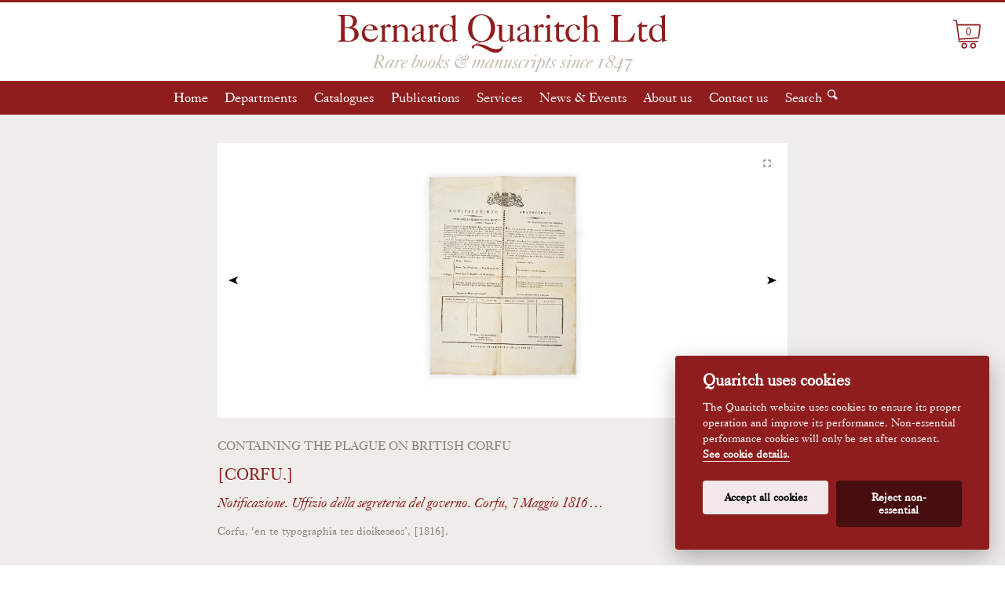

--- FILE ---
content_type: text/html; charset=UTF-8
request_url: https://www.quaritch.com/books/corfu/notificazione-uffizio-della-segreteria-del-governo/H6520.1/
body_size: 7833
content:
<!DOCTYPE html>
<!--[if lt IE 7]>      <html class="no-js lt-ie9 lt-ie8 lt-ie7"> <![endif]-->
<!--[if IE 7]>         <html class="no-js lt-ie9 lt-ie8"> <![endif]-->
<!--[if IE 8]>         <html class="no-js lt-ie9"> <![endif]-->
<!--[if gt IE 8]><!-->
<html class="no-js">
<!--<![endif]-->
<head>
	<meta charset="utf-8">
	<meta http-equiv="X-UA-Compatible" content="IE=edge,chrome=1">
	<title>Notificazione. Uffizio della segreteria del governo. Corfu, 7 Maggio 1816 … - Bernard Quaritch Ltd</title>

	<link rel="apple-touch-icon" sizes="180x180" href="/wp-content/themes/quaritch/fav/apple-touch-icon.png">
	<link rel="icon" type="image/png" sizes="32x32" href="/wp-content/themes/quaritch/fav/favicon-32x32.png">
	<link rel="icon" type="image/png" sizes="16x16" href="/wp-content/themes/quaritch/fav/favicon-16x16.png">
	<link rel="manifest" href="/wp-content/themes/quaritch/fav/site.webmanifest">
	<link rel="mask-icon" href="/wp-content/themes/quaritch/fav/safari-pinned-tab.svg" color="#3a3a3a">
	<meta name="msapplication-config" content="wp-content/themes/quaritch/fav/browserconfig.xml" />
	<meta name="msapplication-TileColor" content="#2b5797">
	<meta name="theme-color" content="#efede9">

    <meta name="viewport" content="width=device-width,initial-scale=1.0, maximum-scale=1.0,target-densityDpi=medium-dpi,user-scalable=no">
    <meta name="apple-mobile-web-app-capable" content="yes" />
    <meta name="apple-mobile-web-app-status-bar-style" content="default" />

	<link rel="stylesheet" href="https://www.quaritch.com/wp-content/themes/quaritch/dist/style.css?v=1.9.11">
	<script type="text/javascript" src="//fast.fonts.net/jsapi/49e6f27f-ad60-4b42-b2c2-eab033de488b.js"></script>
	<!-- Modernizr is loaded via wp_enqueue_script in functions.php -->
	
	<!-- fullscreen.js is now imported in the Vite bundle via entry.js -->
	    <meta name='robots' content='index, follow, max-image-preview:large, max-snippet:-1, max-video-preview:-1' />

	<!-- This site is optimized with the Yoast SEO plugin v26.6 - https://yoast.com/wordpress/plugins/seo/ -->
	<link rel="canonical" href="http://www.quaritch.com/" />
	<meta property="og:locale" content="en_US" />
	<meta property="og:type" content="website" />
	<meta property="og:title" content="Homepage - Bernard Quaritch Ltd - Rare books, manuscripts &amp; photographs" />
	<meta property="og:url" content="http://www.quaritch.com/" />
	<meta property="og:site_name" content="Bernard Quaritch Ltd - Rare books, manuscripts &amp; photographs" />
	<meta property="article:modified_time" content="2013-10-14T11:12:15+00:00" />
	<script type="application/ld+json" class="yoast-schema-graph">{"@context":"https://schema.org","@graph":[{"@type":"WebPage","@id":"http://www.quaritch.com/","url":"http://www.quaritch.com/","name":"Homepage - Bernard Quaritch Ltd - Rare books, manuscripts &amp; photographs","isPartOf":{"@id":"http://www.quaritch.com/#website"},"datePublished":"2013-08-19T17:30:19+00:00","dateModified":"2013-10-14T11:12:15+00:00","breadcrumb":{"@id":"http://www.quaritch.com/#breadcrumb"},"inLanguage":"en-US","potentialAction":[{"@type":"ReadAction","target":["http://www.quaritch.com/"]}]},{"@type":"BreadcrumbList","@id":"http://www.quaritch.com/#breadcrumb","itemListElement":[{"@type":"ListItem","position":1,"name":"Home"}]},{"@type":"WebSite","@id":"http://www.quaritch.com/#website","url":"http://www.quaritch.com/","name":"Bernard Quaritch Ltd - Rare books, manuscripts & photographs","description":"","potentialAction":[{"@type":"SearchAction","target":{"@type":"EntryPoint","urlTemplate":"http://www.quaritch.com/?s={search_term_string}"},"query-input":{"@type":"PropertyValueSpecification","valueRequired":true,"valueName":"search_term_string"}}],"inLanguage":"en-US"}]}</script>
	<!-- / Yoast SEO plugin. -->


<link rel='dns-prefetch' href='//cdn.jsdelivr.net' />
<link rel="alternate" title="oEmbed (JSON)" type="application/json+oembed" href="https://www.quaritch.com/wp-json/oembed/1.0/embed?url=https%3A%2F%2Fwww.quaritch.com%2F" />
<link rel="alternate" title="oEmbed (XML)" type="text/xml+oembed" href="https://www.quaritch.com/wp-json/oembed/1.0/embed?url=https%3A%2F%2Fwww.quaritch.com%2F&#038;format=xml" />
<style id='wp-img-auto-sizes-contain-inline-css' type='text/css'>
img:is([sizes=auto i],[sizes^="auto," i]){contain-intrinsic-size:3000px 1500px}
/*# sourceURL=wp-img-auto-sizes-contain-inline-css */
</style>
<style id='wp-emoji-styles-inline-css' type='text/css'>

	img.wp-smiley, img.emoji {
		display: inline !important;
		border: none !important;
		box-shadow: none !important;
		height: 1em !important;
		width: 1em !important;
		margin: 0 0.07em !important;
		vertical-align: -0.1em !important;
		background: none !important;
		padding: 0 !important;
	}
/*# sourceURL=wp-emoji-styles-inline-css */
</style>
<link rel='stylesheet' id='swiper-css-css' href='https://www.quaritch.com/wp-content/themes/quaritch/dist/swiper-bundle.min.css?ver=1.9.11' type='text/css' media='all' />
<script type="text/javascript" src="https://www.quaritch.com/wordpress/wp-includes/js/jquery/jquery.min.js?ver=3.7.1" id="jquery-core-js"></script>
<script type="text/javascript" src="https://www.quaritch.com/wordpress/wp-includes/js/jquery/jquery-migrate.min.js?ver=3.4.1" id="jquery-migrate-js"></script>
<script type="text/javascript" src="https://cdn.jsdelivr.net/gh/orestbida/cookieconsent@v2.4.7/dist/cookieconsent.js?ver=2.4.7" id="cookieconsent-js"></script>
<link rel="https://api.w.org/" href="https://www.quaritch.com/wp-json/" /><link rel="alternate" title="JSON" type="application/json" href="https://www.quaritch.com/wp-json/wp/v2/pages/2" /><link rel="EditURI" type="application/rsd+xml" title="RSD" href="https://www.quaritch.com/wordpress/xmlrpc.php?rsd" />
<link rel='shortlink' href='https://www.quaritch.com/' />
<script type="text/javascript">
           var ajaxurl = "https://www.quaritch.com/wordpress/wp-admin/admin-ajax.php";
         </script>	<script src="https://cdn.jsdelivr.net/gh/orestbida/cookieconsent@v2.4.7/dist/cookieconsent.js"></script>
</head>
	<body class="department art-and-architecture">

<header class="masthead">
<div class="search">
<form action="/search" method="get">
			<input type="hidden" name="search" value="true"/>
			<input class="text" name="searchString" type="text" value="" maxlength="150" placeholder="Search books"><input type="submit" class="search-submit" value="">
		</form> <a href="/search-advanced/" class="advanced-search-link">Advanced search</a>
	</div>	<span class="menu-toggle"></span>
	<div class="logo">
		<a href="/">
			<h1>Bernard Quaritch Ltd</h1>
			<h2>Rare books & manuscripts since 1847</h2>
		</a>
		<a href="/checkout-basket/" id="btn-basket" style="display:block">
	0</a>	</div>

    <nav class="menu"><ul id="menu-main-menu" class="menu"><li id="menu-item-18" class="menu-item menu-item-type-post_type menu-item-object-page menu-item-home current-menu-item page_item page-item-2 current_page_item menu-item-18"><a href="https://www.quaritch.com/" aria-current="page">Home</a></li>
<li id="menu-item-17" class="menu-item menu-item-type-post_type menu-item-object-page menu-item-has-children menu-item-17"><a href="https://www.quaritch.com/departments/">Departments</a>
<ul class="sub-menu">
	<li id="menu-item-22" class="art-and-architecture menu-item menu-item-type-post_type menu-item-object-departments menu-item-22"><a href="https://www.quaritch.com/departments/art-and-architecture/">Art &#038; Architecture</a></li>
	<li id="menu-item-24" class="continental menu-item menu-item-type-post_type menu-item-object-departments menu-item-24"><a href="https://www.quaritch.com/departments/continental/">Continental</a></li>
	<li id="menu-item-138" class="english-literature menu-item menu-item-type-post_type menu-item-object-departments menu-item-138"><a href="https://www.quaritch.com/departments/english-literature/">English Literature</a></li>
	<li id="menu-item-137" class="foreign-literature menu-item menu-item-type-post_type menu-item-object-departments menu-item-137"><a href="https://www.quaritch.com/departments/foreign-literature/">Foreign Literature</a></li>
	<li id="menu-item-136" class="human-sciences menu-item menu-item-type-post_type menu-item-object-departments menu-item-136"><a href="https://www.quaritch.com/departments/human-sciences/">Human Sciences</a></li>
	<li id="menu-item-135" class="islamic menu-item menu-item-type-post_type menu-item-object-departments menu-item-135"><a href="https://www.quaritch.com/departments/islamic/">Islamic</a></li>
	<li id="menu-item-350" class="medieval menu-item menu-item-type-post_type menu-item-object-departments menu-item-350"><a href="https://www.quaritch.com/departments/medieval-manuscripts/">Medieval Manuscripts</a></li>
	<li id="menu-item-227" class="music menu-item menu-item-type-post_type menu-item-object-departments menu-item-227"><a href="https://www.quaritch.com/departments/music/">Music</a></li>
	<li id="menu-item-134" class="photography menu-item menu-item-type-post_type menu-item-object-departments menu-item-134"><a href="https://www.quaritch.com/departments/photography/">Photography</a></li>
	<li id="menu-item-133" class="science menu-item menu-item-type-post_type menu-item-object-departments menu-item-133"><a href="https://www.quaritch.com/departments/science/">Science</a></li>
	<li id="menu-item-132" class="travel menu-item menu-item-type-post_type menu-item-object-departments menu-item-132"><a href="https://www.quaritch.com/departments/travel/">Travel</a></li>
	<li id="menu-item-228" class="menu-item menu-item-type-post_type menu-item-object-page menu-item-228"><a href="https://www.quaritch.com/services/archives-valuations/">Archives &#038; Valuations</a></li>
</ul>
</li>
<li id="menu-item-105" class="menu-item menu-item-type-post_type menu-item-object-page menu-item-105"><a href="https://www.quaritch.com/catalogues/">Catalogues</a></li>
<li id="menu-item-131" class="menu-item menu-item-type-post_type menu-item-object-departments menu-item-131"><a href="https://www.quaritch.com/departments/quaritch-publications/">Publications</a></li>
<li id="menu-item-80" class="menu-item menu-item-type-post_type menu-item-object-page menu-item-80"><a href="https://www.quaritch.com/services/">Services</a></li>
<li id="menu-item-32" class="menu-item menu-item-type-post_type menu-item-object-page menu-item-32"><a href="https://www.quaritch.com/news-and-events/">News &#038; Events</a></li>
<li id="menu-item-49" class="menu-item menu-item-type-post_type menu-item-object-page menu-item-49"><a href="https://www.quaritch.com/about/">About us</a></li>
<li id="menu-item-60" class="menu-item menu-item-type-post_type menu-item-object-page menu-item-60"><a href="https://www.quaritch.com/contact/">Contact us</a></li>
<li id="menu-item-109" class="menu-item menu-item-type-post_type menu-item-object-page menu-item-109"><a href="https://www.quaritch.com/search/">Search</a></li>
</ul></nav>
</header>
    <div class="main">
        <div class="container">
			            <section class="publication-container" itemscope itemtype="http://schema.org/Book">
				                    <div class="publication-gallery">
                        <div class="swiper publication-swiper">
                            <div class="swiper-wrapper">
                                                                    <div class="swiper-slide">
                                        <div class="swiper-zoom-container">
                                            <img src="https://prd.assets.books.quaritch.com/images/H6520.1_01.JPG" alt="image"/>
                                        </div>
                                    </div>
                                                                </div>
                            <!-- Add Pagination -->
                            <div class="swiper-pagination"></div>
                            <!-- Add Navigation -->
                            <div class="swiper-button-next"></div>
                            <div class="swiper-button-prev"></div>
                            <!-- Add Fullscreen Button -->
                            <button class="swiper-button-fullscreen"></button>
                        </div>
                    </div>
					                <header class="publication-header">
					                        <h2 class="headline" itemprop="name">
							CONTAINING THE PLAGUE ON BRITISH CORFU                        </h2>
						                    <h2 class="author" itemprop="author">
                        <span>[CORFU.]</span><br/>
                    </h2>
                    <h1 class="title" itemprop="name">
						Notificazione. Uffizio della segreteria del governo. Corfu, 7 Maggio 1816 …                    </h1>
                    <h3 class="publication-details">
						Corfu, ‘en te typographia tes dioikeseos’, [1816].                    </h3>
                </header>

                <div class="publication-body">
                    <div class="publication-description">
						                        <p>
							Printed broadside (445 x 325 mm), printed in Italian and Greek in two columns divided by typographic ornaments above a letterpress table, woodcut arms of United Kingdom at head; creases from folding, some light dampstaining; very good.                        </p>
                    </div>
                    <div class="publication-information">
                        <p class="price" data-value="375">
                            &pound;375 + VAT<br/>
                        </p>
                        Approximately:<br/>
                        <span class="price">US $501</span>&emsp; <span class="price">&euro;432</span>
                        </p>
                        <p>
														                                    <a href="javascript:;" class="button btn-block btn-add-to-basket" data-id="H6520.1">
                                        Add to basket</a>
                                    <a href="javascript:return false;" href="/checkout-basket/" class="button btn-block btn-disabled btn-in-basket" style="display: none;">
                                        Already Added</a>
									
                            <a href="mailto:rarebooks@quaritch.com?subject=Enquiry H6520.1" class="button btn-block">Make
                                an enquiry</a>

                        </p>
                    </div>
                    <div id="added-to-basket">
						                            <img src="https://prd.assets.books.quaritch.com/images/H6520.1_01.JPG"/>
						                        <p><span>Added to your basket:</span><br/>Notificazione. Uffizio della segreteria del governo. Corfu, 7 Maggio 1816 …</p>
                        <p>
                            <small><a class="button" href="/checkout-basket">Checkout now</a></small>
                        </p>
                    </div>
                    <p>
						<b>A seemingly unrecorded bilingual broadside, in parallel Italian and Greek, reporting on cases of plague in the district of Leftimo on the island of Corfu, issued during the British protectorate in May 1816 and printed in the capital at the government press. </b><br /><br />Long under Venetian control, Corfu became a British protectorate within the United States of the Ionian Islands in 1815 following the Napoleonic Wars, with Sir Thomas Maitland as its first Lord High Commissioner. Plague broke out in the village of Marathia, in southern Corfu, in December 1815, prompting the British to establish a board of health and military cordons to isolate affected communities. This notice declares that on 6 May 1816 no one had died from the plague but that there was one new confirmed case of infection and eleven suspected cases at Anaplades, and that seven people had been discharged from the plague hospital and taken to a convalescent camp. The table at the foot, intended for recording the names of the deceased, is happily blank. The text explains that three strictly separate camps had been created to contain the epidemic, for those merely suspected of infection, for those under observation, and for those highly suspected.<br /><br />A thorough account of the epidemic can be found in J.D. Tully’s <i>The History of the Plague, as it has lately appeared in the Islands of Malta, Gozo, Corfu, Cephalonia</i> … (London, 1821).                    </p>

					
                        <h3 style="color: #8f1d1e; font-size: 21px; font-style: italic">You may also be interested
                            in...</h3>

						
						<div style="margin-top: 20px;margin-left: -10px; margin-right: -10px;">
	<div class="row two">
					<section class="col span_1">
				<div class="frontpage-box">

					<div class="frontpage-box-header">
					<!--	<h3 class="frontpage-box-header-title">
							<a href="">								<span>View all</span>
							</a>
						</h3>-->
					</div>
					<a href="/books/saurin-bernard-joseph-attributed/le-nouvel-an-poeme-heroi-fou-a-brochuro-manie-l-an-du-deluge-des-almanachs-i-e-paris-1751/G2927/">
						<div class="frontpage-box-image">
							<img src="https://prd.assets.books.quaritch.com/images/G2927_01.JPG">
						</div>
                        <div class="frontpage-box-copy">
                            <h3>
                                <small>‘THE ALMANACK OF LOVE IS THE ALMANACK OF THE DEVIL’</small>                                [SAURIN, Bernard-Joseph, attributed.]                            </h3>
                            <p><strong>Le nouvel an, pöeme heroī-fou. ‘A Brochuro-manie, l’an du deluge des Almanachs’, [i.e. Paris?], 1751.</strong></p>
                            <p><b>An extremely rare satirical tale of two lovers in nine <i>canti</i>, fictitiously printed in ‘Brochuromania’ during the ‘year of the deluge of almanacks’, satirising the craze for literary almanacks in eighteenth-century France.</b> </p>
                            <p><a href="/books/saurin-bernard-joseph-attributed/le-nouvel-an-poeme-heroi-fou-a-brochuro-manie-l-an-du-deluge-des-almanachs-i-e-paris-1751/G2927/">Read more</a></p>
                        </div>
                    </a>
				</div>
			</section>

						<section class="col span_1">
				<div class="frontpage-box">

					<div class="frontpage-box-header">
					<!--	<h3 class="frontpage-box-header-title">
							<a href="">								<span>View all</span>
							</a>
						</h3>-->
					</div>
					<a href="/books/juvenile/il-piccolo-carlo-o-novelle-e-conversazioni-della-prima-infanzia/G2242/">
						<div class="frontpage-box-image">
							<img src="https://prd.assets.books.quaritch.com/images/G2242_01.JPG">
						</div>
                        <div class="frontpage-box-copy">
                            <h3>
                                <small>ALMANACKS AS EDUCATIONAL TOOLS FOR TOTS</small>                                [JUVENILE.]                            </h3>
                            <p><strong>Il piccolo Carlo, o novelle e conversazioni della prima infanzia.</strong></p>
                            <p><b>Very rare Besançon-printed edition of these moral tales for children framed within the context of a parent–child dialogue, our copy presented by a father to his daughter.</b> </p>
                            <p><a href="/books/juvenile/il-piccolo-carlo-o-novelle-e-conversazioni-della-prima-infanzia/G2242/">Read more</a></p>
                        </div>
                    </a>
				</div>
			</section>

			
	</div>
</div>						
            </section>

        </div>
    </div>
    </div>

	<footer class="footer">
	<a href="http://www.aba.org.uk" class="external"><img src="/wp-content/themes/quaritch/images/aba_logo.png" width="50" height="50" alt="" class="badge badge_aba" /></a>
    <a href="http://www.bada.org" class="external"><img src="/wp-content/themes/quaritch/images/bada_logo_new.png" width="50" height="50" alt="" class="badge badge_aba" /></a>
    <a href="http://www.ilab.org" class="external"><img src="/wp-content/themes/quaritch/images/ilab_logo.png" width="50" height="50" alt="" class="badge badge_ilab" /></a>
	<div class="vcard">
		<dl>
			<dt class="org">Bernard Quaritch Ltd</dt>
			<dd><span class="street-address">36 Bedford Row</span>, <span class="locality">London</span> <span class="postal-code">WC1R 4JH</span>, <span class="country-name">United Kingdom</span>. <a href="https://goo.gl/maps/ntxPDKsCkeo9egi6A" class="external">View&nbsp;map</a> </dd>
			<dd> <span class="tel">Tel: <span class="value">+44 (0)20 7297 4888</span></span> &bull; <span class="tel"><span class="type">Fax</span>: <span class="value">+44 (0)20 7297 4866</span></span> &bull; Email: <a class="email" href="mailto:rarebooks@quaritch.com">rarebooks@quaritch.com</a> </dd>
			<dd>
                <a href="/mailing-list/"><em>Join our mailing list</em></a>
                &bull; <a href="/terms-and-conditions/"><em>Terms & Conditions</em></a>
                &bull; <a href="/privacy-policy/"><em>Privacy Policy</em></a>
                &bull; <a href="#" class="js-cookie-settings"><em>Cookie settings</em></a>
            </dd>
		</dl>
	</div>
	<ul class="social">
		<li class="facebook"><a href="https://www.facebook.com/pages/Bernard-Quaritch-Ltd-Rare-Books-and-Manuscripts-Since-1847/180535088654120?fref=ts" target="_blank" rel="noopener">Facebook</a></li>
		<li class="twitter"><a href="https://twitter.com/Quaritch" target="_blank" rel="noopener">Twitter</a></li>
		<li class="instagram"><a href="https://www.instagram.com/quaritch1847" target="_blank" rel="noopener">Instagram</a></li>
	</ul>
</div>
</footer>
<div id="modal-overlay"></div>
<div id="modal">
    <p id="modal-message">This is a test message</p>
    <div class="buttons-row">
        <a class="button" id="modal-cancel">No</a>
        <a class="button" id="modal-ok">Yes</a>
    </div>
</div><script type="speculationrules">
{"prefetch":[{"source":"document","where":{"and":[{"href_matches":"/*"},{"not":{"href_matches":["/wordpress/wp-*.php","/wordpress/wp-admin/*","/wp-content/uploads/*","/wp-content/*","/wp-content/plugins/*","/wp-content/themes/quaritch/*","/*\\?(.+)"]}},{"not":{"selector_matches":"a[rel~=\"nofollow\"]"}},{"not":{"selector_matches":".no-prefetch, .no-prefetch a"}}]},"eagerness":"conservative"}]}
</script>
<script id="wp-emoji-settings" type="application/json">
{"baseUrl":"https://s.w.org/images/core/emoji/17.0.2/72x72/","ext":".png","svgUrl":"https://s.w.org/images/core/emoji/17.0.2/svg/","svgExt":".svg","source":{"concatemoji":"https://www.quaritch.com/wordpress/wp-includes/js/wp-emoji-release.min.js?ver=6.9"}}
</script>
<script type="module">
/* <![CDATA[ */
/*! This file is auto-generated */
const a=JSON.parse(document.getElementById("wp-emoji-settings").textContent),o=(window._wpemojiSettings=a,"wpEmojiSettingsSupports"),s=["flag","emoji"];function i(e){try{var t={supportTests:e,timestamp:(new Date).valueOf()};sessionStorage.setItem(o,JSON.stringify(t))}catch(e){}}function c(e,t,n){e.clearRect(0,0,e.canvas.width,e.canvas.height),e.fillText(t,0,0);t=new Uint32Array(e.getImageData(0,0,e.canvas.width,e.canvas.height).data);e.clearRect(0,0,e.canvas.width,e.canvas.height),e.fillText(n,0,0);const a=new Uint32Array(e.getImageData(0,0,e.canvas.width,e.canvas.height).data);return t.every((e,t)=>e===a[t])}function p(e,t){e.clearRect(0,0,e.canvas.width,e.canvas.height),e.fillText(t,0,0);var n=e.getImageData(16,16,1,1);for(let e=0;e<n.data.length;e++)if(0!==n.data[e])return!1;return!0}function u(e,t,n,a){switch(t){case"flag":return n(e,"\ud83c\udff3\ufe0f\u200d\u26a7\ufe0f","\ud83c\udff3\ufe0f\u200b\u26a7\ufe0f")?!1:!n(e,"\ud83c\udde8\ud83c\uddf6","\ud83c\udde8\u200b\ud83c\uddf6")&&!n(e,"\ud83c\udff4\udb40\udc67\udb40\udc62\udb40\udc65\udb40\udc6e\udb40\udc67\udb40\udc7f","\ud83c\udff4\u200b\udb40\udc67\u200b\udb40\udc62\u200b\udb40\udc65\u200b\udb40\udc6e\u200b\udb40\udc67\u200b\udb40\udc7f");case"emoji":return!a(e,"\ud83e\u1fac8")}return!1}function f(e,t,n,a){let r;const o=(r="undefined"!=typeof WorkerGlobalScope&&self instanceof WorkerGlobalScope?new OffscreenCanvas(300,150):document.createElement("canvas")).getContext("2d",{willReadFrequently:!0}),s=(o.textBaseline="top",o.font="600 32px Arial",{});return e.forEach(e=>{s[e]=t(o,e,n,a)}),s}function r(e){var t=document.createElement("script");t.src=e,t.defer=!0,document.head.appendChild(t)}a.supports={everything:!0,everythingExceptFlag:!0},new Promise(t=>{let n=function(){try{var e=JSON.parse(sessionStorage.getItem(o));if("object"==typeof e&&"number"==typeof e.timestamp&&(new Date).valueOf()<e.timestamp+604800&&"object"==typeof e.supportTests)return e.supportTests}catch(e){}return null}();if(!n){if("undefined"!=typeof Worker&&"undefined"!=typeof OffscreenCanvas&&"undefined"!=typeof URL&&URL.createObjectURL&&"undefined"!=typeof Blob)try{var e="postMessage("+f.toString()+"("+[JSON.stringify(s),u.toString(),c.toString(),p.toString()].join(",")+"));",a=new Blob([e],{type:"text/javascript"});const r=new Worker(URL.createObjectURL(a),{name:"wpTestEmojiSupports"});return void(r.onmessage=e=>{i(n=e.data),r.terminate(),t(n)})}catch(e){}i(n=f(s,u,c,p))}t(n)}).then(e=>{for(const n in e)a.supports[n]=e[n],a.supports.everything=a.supports.everything&&a.supports[n],"flag"!==n&&(a.supports.everythingExceptFlag=a.supports.everythingExceptFlag&&a.supports[n]);var t;a.supports.everythingExceptFlag=a.supports.everythingExceptFlag&&!a.supports.flag,a.supports.everything||((t=a.source||{}).concatemoji?r(t.concatemoji):t.wpemoji&&t.twemoji&&(r(t.twemoji),r(t.wpemoji)))});
//# sourceURL=https://www.quaritch.com/wordpress/wp-includes/js/wp-emoji-loader.min.js
/* ]]> */
</script>

    <!-- Vite bundles with module/nomodule pattern -->
    <script type="module" src="https://www.quaritch.com/wp-content/themes/quaritch/dist/assets/bundle-DfDGDW3z.js"></script>
    
      <!-- Legacy (older browser) bundle -->
      <script nomodule src="https://www.quaritch.com/wp-content/themes/quaritch/dist/assets/polyfills-legacy-CYB3T7V3.js"></script>
      <script nomodule src="https://www.quaritch.com/wp-content/themes/quaritch/dist/assets/bundle-legacy-DGXeep1k.js"></script>
    </body>
</html>

--- FILE ---
content_type: text/css
request_url: https://www.quaritch.com/wp-content/themes/quaritch/dist/style.css?v=1.9.11
body_size: 13092
content:
@charset "UTF-8";/*! normalize.css v1.1.1 | MIT License | git.io/normalize */article,aside,details,figcaption,figure,footer,header,hgroup,main,nav,section,summary{display:block}audio,canvas,video{display:inline-block;*display: inline;*zoom: 1}audio:not([controls]){display:none;height:0}[hidden]{display:none}html{background:#fff;color:#000;font-size:100%;-webkit-text-size-adjust:100%;-ms-text-size-adjust:100%}html,button,input,select,textarea{font-family:sans-serif}body{margin:0}a:focus{outline:thin dotted}a:active,a:hover{outline:0}h1{font-size:2em;margin:.67em 0}h2{font-size:1.5em;margin:.83em 0}h3{font-size:1.17em;margin:1em 0}h4{font-size:1em;margin:1.33em 0}h5{font-size:.83em;margin:1.67em 0}h6{font-size:.67em;margin:2.33em 0}abbr[title]{border-bottom:1px dotted}b,strong{font-weight:700}blockquote{margin:1em 40px}dfn{font-style:italic}hr{box-sizing:content-box;height:0}mark{background:#ff0;color:#000}p,pre{margin:1em 0}code,kbd,pre,samp{font-family:monospace,serif;_font-family:"courier new",monospace;font-size:1em}pre{white-space:pre;white-space:pre-wrap;word-wrap:break-word}q{quotes:none}q:before,q:after{content:"";content:none}small{font-size:80%}sub,sup{font-size:75%;line-height:0;position:relative;vertical-align:baseline}sup{top:-.5em}sub{bottom:-.25em}dl,menu,ol,ul{margin:1em 0}dd{margin:0 0 0 40px}menu,ol,ul{padding:0 0 0 40px}nav ul,nav ol{list-style:none;list-style-image:none}img{border:0;-ms-interpolation-mode:bicubic}svg:not(:root){overflow:hidden}figure{margin:0}form{margin:0}fieldset{border:1px solid #c0c0c0;margin:0 2px;padding:.35em .625em .75em}legend{border:0;padding:0;white-space:normal;*margin-left: -7px}button,input,select,textarea{font-size:100%;margin:0;vertical-align:baseline;*vertical-align: middle}button,input{line-height:normal}button,select{text-transform:none}button,html input[type=button],input[type=reset],input[type=submit]{-webkit-appearance:button;cursor:pointer;*overflow: visible}button[disabled],html input[disabled]{cursor:default}input[type=checkbox],input[type=radio]{box-sizing:border-box;padding:0;*height: 13px;*width: 13px}input[type=search]{-webkit-appearance:textfield;box-sizing:content-box}input[type=search]::-webkit-search-cancel-button,input[type=search]::-webkit-search-decoration{-webkit-appearance:none}button::-moz-focus-inner,input::-moz-focus-inner{border:0;padding:0}textarea{overflow:auto;vertical-align:top}table{border-collapse:collapse;border-spacing:0}.swiper{background:#fff;color:#aaa59c;position:relative}.swiper .swiper-button-prev,.swiper .swiper-button-next{position:absolute!important;width:40px!important;height:40px!important;top:50%!important;margin-top:-20px!important;display:block!important;z-index:100!important;color:transparent!important;opacity:1!important;border-radius:0!important}.swiper .swiper-button-prev:after,.swiper .swiper-button-next:after{content:""!important;width:12px!important;height:20px!important;position:absolute!important;top:50%!important;left:50%!important;transform:translate(-50%,-50%)!important;background-color:transparent!important;border:none!important;opacity:1!important;font-size:0!important;color:transparent!important}.swiper .swiper-button-prev{left:0!important}.swiper .swiper-button-prev:after{content:""!important;background-image:url(/wp-content/themes/quaritch/images/arrow-left.png);background-repeat:no-repeat!important;background-position:center!important;background-size:contain!important}.swiper .swiper-button-next{right:0!important}.swiper .swiper-button-next:after{content:""!important;background-image:url(/wp-content/themes/quaritch/images/arrow-right.png);background-repeat:no-repeat!important;background-position:center!important;background-size:contain!important}.swiper .publication-swiper .swiper-button-prev,.swiper .publication-swiper .swiper-button-next{width:44px!important;height:100%!important;top:0!important;margin-top:0!important}.swiper .publication-swiper .swiper-button-prev:after,.swiper .publication-swiper .swiper-button-next:after{width:32px!important;height:32px!important;background-color:transparent!important}.swiper .publication-swiper .swiper-button-prev:hover:after,.swiper .publication-swiper .swiper-button-next:hover:after{background-color:transparent!important}.swiper .publication-swiper .swiper-button-prev:after{background-position:-64px -32px!important}.swiper .publication-swiper .swiper-button-next:after{background-position:-64px -64px!important}.swiper .swiper-button-fullscreen{position:absolute!important;top:10px!important;right:10px!important;width:32px!important;height:32px!important;z-index:100!important;cursor:pointer!important;background-color:rgba(255,255,255,.75)!important;display:block!important;border:none!important;outline:none!important;border-radius:2px!important}.swiper .swiper-button-fullscreen:after{content:""!important;position:absolute!important;width:16px!important;height:16px!important;top:8px!important;left:8px!important;background-image:url("data:image/svg+xml,%3Csvg xmlns='http://www.w3.org/2000/svg' viewBox='0 0 24 24'%3E%3Cpath fill='%238F8F8F' d='M7 14H5v5h5v-2H7v-3zm-2-4h2V7h3V5H5v5zm12 7h-3v2h5v-5h-2v3zM14 5v2h3v3h2V5h-5z'/%3E%3C/svg%3E")!important;background-repeat:no-repeat!important;background-position:center!important;background-size:contain!important}.swiper .swiper-button-fullscreen:hover{background-color:rgba(255,255,255,.9)!important}.swiper .swiper-button-fullscreen.is-fullscreen:after{background-image:url("data:image/svg+xml,%3Csvg xmlns='http://www.w3.org/2000/svg' viewBox='0 0 24 24'%3E%3Cpath fill='%238F8F8F' d='M5 16h3v3h2v-5H5v2zm3-8H5v2h5V5H8v3zm6 11h2v-3h3v-2h-5v5zm2-11V5h-2v5h5V8h-3z'/%3E%3C/svg%3E")!important}.swiper .swiper-pagination{position:absolute;bottom:8px;width:100%;text-align:center;line-height:5px;z-index:10}.swiper .swiper-pagination-bullet{width:5px;height:5px;display:inline-block;padding:6px;margin:0 3px;background:transparent;opacity:1;position:relative}.swiper .swiper-pagination-bullet:after{content:"";display:block;width:5px;height:5px;border-radius:50%;background:#efede9;position:absolute;top:50%;left:50%;transform:translate(-50%,-50%)}.swiper .swiper-pagination-bullet-active:after{background-color:#aaa59c}.swiper.swiper-grab{cursor:url(../../../images/grab.png) 8 8,move}.swiper.swiper-grabbing{cursor:url(../../../images/grabbing.png) 8 8,move}.swiper.swiper-fullscreen{position:fixed!important;z-index:9999!important;width:100%!important;height:100%!important;top:0!important;left:0!important;background:#fff!important;padding:0!important;margin:0!important;transition:opacity .3s ease!important}.swiper.swiper-fullscreen .swiper-wrapper{height:100%!important;max-height:none!important;min-height:0!important}.swiper.swiper-fullscreen .swiper-slide{display:flex!important;align-items:center!important;justify-content:center!important;height:100%!important}.swiper.swiper-fullscreen .swiper-zoom-container{display:flex!important;align-items:center!important;justify-content:center!important;width:100%!important;height:100%!important}.swiper.swiper-fullscreen .swiper-zoom-container img{max-width:90%!important;max-height:90%!important;-o-object-fit:contain!important;object-fit:contain!important}.swiper.swiper-fullscreen .swiper-button-prev,.swiper.swiper-fullscreen .swiper-button-next{width:50px!important;height:50px!important}.swiper.swiper-fullscreen .swiper-button-prev:after,.swiper.swiper-fullscreen .swiper-button-next:after{width:24px!important;height:24px!important;opacity:1!important}.swiper.swiper-fullscreen .swiper-button-fullscreen{top:20px!important;right:20px!important}.swiper.publication-swiper{background:#fff!important;margin-bottom:20px!important;width:100%!important;height:auto!important;max-height:600px!important;padding-bottom:30px}.swiper.publication-swiper .swiper-wrapper{height:320px!important}.swiper.publication-swiper.swiper-fullscreen{max-height:none!important;padding-bottom:0;transition:opacity .3s ease-in-out!important}.swiper.publication-swiper.swiper-fullscreen .swiper-wrapper{height:100%!important;max-height:none!important}.swiper.publication-swiper.swiper-fullscreen .swiper-pagination{bottom:40px!important}.swiper.publication-swiper .swiper-slide{display:flex!important;align-items:center!important;justify-content:center!important;padding:10px 0!important;height:100%!important;background:#fff!important}.swiper.publication-swiper .swiper-zoom-container{height:100%!important;display:flex!important;align-items:center!important;justify-content:center!important}.swiper.publication-swiper img{max-width:95%!important;max-height:300px!important;width:auto!important;height:auto!important;display:block!important;margin:0 auto!important;-o-object-fit:contain!important;object-fit:contain!important}.swiper.publication-swiper .swiper-button-fullscreen{top:10px!important;right:10px!important;z-index:20!important;display:block!important}.swiper.hero{margin:0;overflow:hidden;background-color:#fff;position:relative;padding:0;height:480px;max-width:100%!important;opacity:0;transition:opacity .3s ease}.swiper.hero.swiper-initialized{opacity:1}.swiper.hero .swiper-slide-prev,.swiper.hero .swiper-slide-next{opacity:0!important;z-index:0!important}.swiper.hero .swiper-slide-active{z-index:1!important}.swiper.hero .swiper-wrapper{display:flex;height:100%;width:100%!important}.swiper.hero .swiper-slide{min-height:460px;opacity:0;transition:opacity .5s ease;position:relative;overflow:hidden;width:100%!important;background:#fff!important}.swiper.hero .swiper-slide.swiper-slide-active{opacity:1!important}.swiper.hero .featured{margin-bottom:10px!important;color:#888!important}.swiper.hero .swiper-pagination{display:none}@media all and (max-width: 899px){.swiper.hero .hero-image{width:100%;text-align:center;float:none;margin:2% 0}.swiper.hero .hero-image img{width:auto;height:300px}.swiper.hero .hero-headline{width:95%;position:relative;right:2.5%;left:2.5%}.swiper.hero .hero-headline .center-content{padding:0 10px;vertical-align:top}}@media all and (min-width: 899px){.swiper.hero .hero-slide{display:flex!important;flex-direction:row!important}.swiper.hero .hero-image{width:50%!important;float:left!important;display:flex!important;align-items:center!important;justify-content:center!important;margin:0}.swiper.hero .hero-image .center-wrapper{height:100%}.swiper.hero .hero-image img{max-width:90%!important;max-height:450px!important;width:auto!important;height:auto!important}.swiper.hero .hero-headline{width:50%!important;float:right!important}.swiper.hero .hero-headline h1{margin-top:20px!important}}@media all and (max-width: 639px){.swiper.hero{height:500px}.swiper.hero .hero-headline .center-content{padding:0 10px;vertical-align:top}.swiper.hero .hero-image img{width:auto;height:150px}}.publication-swiper .swiper-wrapper{height:320px}.publication-swiper.swiper-fullscreen .swiper-wrapper{height:100vh!important;max-height:none!important}.publication-swiper.swiper-fullscreen .swiper-wrapper .swiper-slide{height:100vh!important}.publication-swiper.swiper-fullscreen .swiper-wrapper .swiper-pagination{bottom:40px!important}.publication-gallery{padding-bottom:0!important}.hero-slide{padding-right:0!important}*{text-rendering:optimizeLegibility;-webkit-font-smoothing:antialiased;-moz-osx-font-smoothing:grayscale;outline:none;backface-visibility:hidden}html,button,input,select,textarea{color:#222}body{font-size:1em;line-height:1.4;-webkit-font-smoothing:subpixel-antialiased}::-moz-selection{background:#b3d4fc;text-shadow:none}::selection{background:#b3d4fc;text-shadow:none}img{vertical-align:middle}fieldset{border:0;margin:0;padding:0}textarea{resize:vertical}body{background-color:#fff}body,input,.search .text,select,option{font-family:"Caslon 540 Multilingual W01",Baskerville,Baskerville Old Face,Garamond,Times New Roman,serif;color:#4a4949}h1,h2,h3,h4,h5,h6{font-weight:400;margin:0 0 .5em;padding:0}a{text-decoration:none;color:#8f1d1e}a:hover{color:#000}p a{border-bottom:1px #d3cec3 solid}p,ul,ol,dl{margin:0 0 1em}.arrow{font-size:.6em;padding-left:.2em}.button,.item-list--basket .remove a{padding:.25em .75em;display:inline-block;margin:.5em 0;border:0;background-color:#8f1d1e;color:#fff}.publication-information .button,.publication-information .item-list--basket .remove a,.item-list--basket .remove .publication-information a{background-color:#efede9}.button-light{background-color:#fff;color:#8f1d1e}.button:hover,.item-list--basket .remove a:hover{color:#fff!important;background-color:#701718}.center-wrapper{display:table}.center-content{display:table-cell;width:100%;height:100%;text-align:center;vertical-align:middle}.main{background-color:#efede9;min-height:600px}.container{max-width:1120px;margin:0 auto;padding:20px}.frontpage .container{padding:0 20px}.masthead .logo{background:transparent url(/wp-content/themes/quaritch/images/q-logo.svg) no-repeat 50% 0;overflow:hidden;text-indent:-1234em;text-align:left;height:100px;margin:0 auto;border-top:3px #8f1d1e solid}.no-svg .masthead .logo{background:transparent url(/wp-content/themes/quaritch/images/q-logo.png) no-repeat 50% 50%;background-size:auto 100px}.masthead{text-align:center;position:relative;z-index:100}.menu ul{list-style:none;margin:0;padding:0;line-height:1;background-color:#8f1d1e}.menu li{display:inline;position:relative}.menu .sub-menu li:last-child a{color:#4a4949}.menu li a{display:inline-block;padding:.75em .5em;color:#fff;font-size:1.0625em}.menu li:hover ul{display:block}.menu li ul{display:none;position:absolute;left:-.5em;text-align:left;z-index:2;width:280px;box-shadow:rgba(9,9,9,.3) 0 2px 2px}.menu li ul li{display:block}.menu li ul li a{display:block;padding:.65em 1em;background-color:#fff;color:#8f1d1e}.menu li ul li a:hover{background-color:#efede9}.lt-ie8 .menu li ul{top:2.5em}.menu li ul:before{content:"";width:0;height:0;border-left:12px solid transparent;border-right:12px solid transparent;border-top:12px solid #8f1d1e;top:0;left:1em;position:absolute;z-index:3}.search{display:none;background-color:#333;position:absolute;top:145px;right:0;left:0;text-align:center;padding:20px 30px;word-spacing:0}.showsearch .search{display:block}.search-link{padding-right:20px!important;background:transparent url(/wp-content/themes/quaritch/images/icons.svg) no-repeat 100% -150px}.search form{display:inline}.search .text{border-radius:.25em 0 0 .25em;word-spacing:normal;display:inline-block;background-color:#fff;border:0;margin:0;height:1.5em;padding:.25em 1.5em .25em .5em}.search .text:focus{text-align:left;outline:0}::-webkit-input-placeholder{color:#4a4949}:-moz-placeholder{color:#4a4949}::-moz-placeholder{color:#4a4949}:-ms-input-placeholder{color:#4a4949}.search-submit{border:0;background:#fff url(/wp-content/themes/quaritch/images/icons.svg) no-repeat 50% -190px;width:2em;height:2em;margin:0;vertical-align:bottom;border-radius:0 .25em .25em 0}.advanced-search-link{display:inline-block;padding:.25em 1.5em;color:#fff}.advanced-search-link:hover{color:#efede9}.advanced-search,.mailing-list-form{max-width:600px;margin:0 auto 1em}.advanced-search ul,.mailing-list-form ul{list-style:none;margin:0;padding:0;overflow:hidden}.advanced-search li,.mailing-list-form li{margin:0 0 1em;padding:1px}.advanced-search li input,.mailing-list-form li input{border:0;background-color:#f9f8f6}.advanced-search li input:focus,.mailing-list-form li input:focus{outline:none;background-color:#fff}.advanced-search li input,.mailing-list-form li input,.advanced-search li select{width:100%;padding:.5em;font-size:1.0625em;box-sizing:border-box}.advanced-search p,.mailing-list-form p{text-align:center}.advanced-search .button,.advanced-search .item-list--basket .remove a,.item-list--basket .remove .advanced-search a,.mailing-list-form .button,.mailing-list-form .item-list--basket .remove a,.item-list--basket .remove .mailing-list-form a{background-color:#8f1d1e;color:#fff;font-size:1.5em}.advanced-search-date-range{overflow:hidden}.advanced-search-date-range-from,.advanced-search-date-range-to{width:48%;float:left}.advanced-search-date-range-from{margin-right:4%}.breadcrumbs{text-align:center;text-transform:uppercase;font-size:.9em;letter-spacing:.2em}.separator{font-size:.75em;padding:0 .5em}.footer{max-width:1120px;padding:0 30px;margin:0 auto;position:relative;text-align:center}.footer .logo{background:transparent url(/wp-content/themes/quaritch/images/q-logo.svg) no-repeat 50% 0;overflow:hidden;text-indent:-1234em;text-align:left;width:60px;height:60px;margin:0 auto}.no-svg .footer .logo{background-image:url(/wp-content/themes/quaritch/images/q-logo.png)}.footer .badge{margin:1.4em .7em}.social{font-size:0;list-style:none;padding:1.4em 0;margin:24px}.social li{display:inline-block;margin:0 8px;font-size:0}.social li a{width:24px;height:24px;display:block;position:relative}.social li a:before{display:block;content:"";top:0;left:0;right:0;bottom:0;position:absolute}.social li.twitter a:before{background:url(/wp-content/themes/quaritch/images/twitter.svg);background-size:24px 24px}.social li.facebook a:before{background:url(/wp-content/themes/quaritch/images/facebook.svg);background-size:24px 24px}.social li.instagram a:before{background:url(/wp-content/themes/quaritch/images/instagram.svg);background-size:24px 24px}.social iframe{vertical-align:bottom;margin:0}li.fb-like.fb_iframe_widget.fb_iframe_widget_fluid{display:inline-block!important;width:auto!important}.vcard{margin-bottom:1em}.vcard dd{margin:0}.section-header{text-align:center;padding:1em 0}.section-title{font-size:2.5em;font-style:italic;text-rendering:optimizeLegibility;font-weight:400;margin:0}.section-intro{width:80%;text-align:center;font-size:1.125em;line-height:1.25em;margin:0 auto 1em}.hero .title{text-rendering:optimizeLegibility;overflow:hidden}.publication-author,.title{display:block}.row{overflow:hidden}.single section{max-width:66.66666%;margin:0 auto 2em;text-align:justify;-webkit-hyphens:auto;font-size:1.0625em}.content{padding-right:1em}.feature-title{padding:.8em 0}.feature-header{text-align:center;position:relative;font-size:1.25em}.one .feature-box{max-width:66.6666%;margin:0 auto}.illustrated{background-color:#aaa59c}.feature-header img{width:100%;height:auto}.illustrated .feature-title{background:linear-gradient(to bottom,rgba(0,0,0,0),rgba(0,0,0,.4));filter:progid:DXImageTransform.Microsoft.gradient(startColorstr="#00000000",endColorstr="#99000000",GradientType=0)}.illustrated .feature-title{position:absolute;bottom:0;left:0;right:0;padding:15px;color:#fff;text-shadow:rgba(0,0,0,.4) 0 2px 2px}.feature-title h1,.feature-title h2{font-style:italic}.feature-body{padding:15px;background-color:#fff;min-height:5em}.department-list{list-style:none;max-width:66.66666%;margin:0 auto 2em;padding:0;text-align:center;overflow:auto}.department-list li{width:100%;float:left;-moz-column-break-inside:avoid;break-inside:avoid-column;margin:1em 0}.department-list li p{margin:0}.department-list a{font-size:2em;font-style:italic;text-rendering:optimizeLegibility;font-weight:400;margin:0;display:block}.col{float:left;box-sizing:border-box;-moz-background-clip:padding-box!important;-webkit-background-clip:padding-box!important;background-clip:padding-box!important;padding:0 10px;margin-bottom:20px}.six>.span_1{width:16.666666%}.six>.span_2{width:33.333333%}.six>.span_3{width:50%}.six>.span_4{width:66.666666%}.six>.span_5{width:83.333333%}.six>.span_6{width:100%}.five>.span_1{width:20%}.five>.span_2{width:40%}.five>.span_3{width:60%}.five>.span_4{width:80%}.five>.span_5{width:100%}.four>.span_1{width:25%}.four>.span_2{width:50%}.four>.span_3{width:75%}.four>.span_4{width:100%}.three>.span_1{width:33.333333%}.three>.span_2{width:66.666666%}.three>.span_3{width:100%}.two>.span_1{width:50%}.two>.span_2{width:100%}.one{padding:0 10px;margin-bottom:20px;text-align:center}.row .row{display:block;margin:0 -10px}.padded{width:66.66666%;margin:0 16.666666%}.lt-ie8 .container{width:960px;margin:0 auto;padding:20px}.lt-ie8 .three .span_1,.lt-ie8 .two .span_1{width:300px}.lt-ie8 .span_2{width:620px}.lt-ie8 .span_2 .row{width:660px}.lt-ie8 .span_1{width:320px}.lt-ie8 .hero-headline .center-content{padding-top:2em}.gap-20{height:20px;padding:0;margin:0;display:block}.hero{margin:0;overflow:hidden;background-color:#fff;position:relative;padding:10px 0;height:480px}.hero-slide{overflow:hidden;position:relative;display:none;min-height:460px}.hero-slide:first-child{display:block}.hero-image{width:42%;float:left;position:relative;z-index:1;margin:0 4%}.hero-image .center-wrapper{width:100%}.hero-image img{max-height:460px;max-width:460px}.hero-headline{width:50%;position:absolute;top:0;right:0;height:100%;z-index:10}.hero-headline .center-wrapper{width:100%;height:100%}.hero-headline .center-content{text-align:left;padding:0 50px 0 0}.hero h1{font-weight:400;font-size:1.5em}.hero h1 a span.headline{color:#89837a;font-size:18px;line-height:24px;padding-bottom:12px;display:block}.frontpage-box{border-top:2px #aaa59c solid;width:100%;height:360px;background-color:#fff;position:relative;overflow:hidden}.frontpage-box .frontpage-box-header{padding:15px}.frontpage-box .frontpage-box-copy{padding:15px;position:relative;z-index:2;line-height:22px}.frontpage-box .frontpage-box-copy *{line-height:22px}.frontpage-box .frontpage-box-copy h3{font-size:18px;color:#8f1d1e;font-weight:400;padding:0;margin:0}.frontpage-box .frontpage-box-copy h3 small{display:block;font-size:14px;color:#89837a;padding:11px 0}.frontpage-box .frontpage-box-copy p{color:#89837a;padding:0;margin:0;font-size:14px}.frontpage-box .frontpage-box-copy p strong{font-weight:400;color:#8f1d1e;display:block}.frontpage-box .frontpage-box-image{background-color:#fff;z-index:1;margin:0 15px;padding-bottom:15px;overflow:hidden;position:relative;text-align:center}.frontpage-box .frontpage-box-image img{height:auto;width:auto;display:inline-block;max-width:320px;max-height:320px}@media all and (max-width: 1090px){.frontpage-box .frontpage-box-image img{max-width:240px}}@media all and (max-width: 870px){.frontpage-box .frontpage-box-image img{max-width:180px}}.frontpage-box .frontpage-box-image.small img{max-width:240px;max-height:240px}@media all and (max-width: 1090px){.frontpage-box .frontpage-box-image.small img{max-width:180px}}@media all and (max-width: 870px){.frontpage-box .frontpage-box-image.small img{max-width:150px}}.frontpage-box .frontpage-box-header-title{font-weight:400;font-style:italic;color:#000;margin-bottom:0}.frontpage-box .frontpage-box-header-title a{color:#898379}.frontpage-box .frontpage-box-header-title a span{float:right;text-transform:uppercase;font-size:12px;letter-spacing:.075em;color:#8f1d1e;font-style:normal;padding-top:8px;padding-right:0;padding-left:6px}.frontpage-box.featured .frontpage-box-copy{padding-top:0;padding-left:0}.frontpage-box.featured h3 small{padding-top:0}.frontpage-box.news img{width:100%;display:block}.subheader{font-weight:400;font-style:italic}.item-list ol{list-style:none;padding:0}.item h2,.item h3,.item h4{font-size:1em;margin:0}.givenName{text-transform:uppercase}.item p{margin:0}.grid{overflow:hidden;padding:0}.grid li{width:50%;float:left}.grid li:nth-child(odd){clear:left}.catalogues .grid li,.people .grid li{clear:none}.catalogues .grid li:nth-child(4n+5),.people .grid li:nth-child(4n+5){clear:left}.grid .item{background-color:#fff;padding:15px;position:relative;margin:10px;overflow:hidden}.grid .item-image{float:right;overflow:hidden;text-align:right;margin:0 0 .5em .5em}.grid .item-image img{height:100px;width:auto}.list{overflow:hidden;margin:10px 0}.list li{width:100%}.list li h2,.list li h3{display:inline}.list .item{background-color:#fff;padding:15px;position:relative;overflow:hidden;margin:0 10px}.list li:nth-child(odd) .item{background-color:#fff}.list li:nth-child(2n) .item{background-color:#f9f8f6}.list .item-image{float:right;overflow:hidden;text-align:center;margin:0 0 .5em 1.5em;height:150px;width:150px;display:block;background-position:center center;background-size:contain;background-repeat:no-repeat;position:relative;z-index:3}.catalogues .grid li{width:25%}.catalogues .grid li .item{padding:0}.catalogues .grid li .item-body{padding:15px;height:6em}.catalogues .grid li .item-image{background-color:#efede9;box-sizing:border-box;margin:15px;height:240px;padding:5px;display:block;overflow:hidden;position:relative;float:none;text-align:center}.catalogues .grid li .item-image a{display:block;height:230px;background-position:center center;background-repeat:no-repeat;background-size:contain}.catalogues .grid li .item-image img{height:100%;width:auto;border:1px #efede9 solid;box-sizing:border-box}.catalogues .button,.catalogues .item-list--basket .remove a,.item-list--basket .remove .catalogues a{font-style:italic}.catalogues .button-secondary{text-decoration:none;border:1px solid #8f1d1e;border-radius:2px;line-height:36px;height:36px;padding:4px 8px;font-size:12px;text-transform:uppercase;font-style:italic}.catalogues .button-secondary:hover{border-color:#edebe7;background-color:#edebe7;color:#8f1d1e}.view:before{background-image:url(/wp-content/themes/quaritch/images/look.svg);content:"";display:inline-block;width:15px;height:10px;background-size:contain;vertical-align:baseline;margin-right:5px;background-position:center center;background-repeat:no-repeat}.catalogues .list{max-width:75%;margin:10px auto}.catalogues .list .item-image{display:block;height:160px;width:auto;background-size:contain}.catalogues .list .item-image a{display:block;width:250px;height:160px;background-size:contain;background-position:right center;background-repeat:no-repeat}.filters{text-align:center;margin:2em 0}.filters ul{list-style:none;margin:0;padding:0}.filters li{display:inline-block;zoom:1;*display: inline}.filters li a{display:inline-block;zoom:1;*display: inline;padding:.25em .75em}.filters li .current{background-color:#fff;color:#000!important;border-radius:.5em}.items-tools{margin:1em 0 0;font-weight:400;overflow:hidden;padding:0 6px}.items-tools a{display:inline-block;zoom:1;*display: inline;padding:.5em;min-width:.75em}.items-tools .current{color:#000;cursor:default}.layout-switch{float:left;display:inline;white-space:nowrap}.layout-switch ul{list-style:none;margin:0 1em 0 0;padding:0;display:inline-block;zoom:1;*display: inline}.layout-switch li{display:inline-block;zoom:1;*display: inline}.layout-switch li a{overflow:hidden;text-indent:-1234em;background-image:url(/wp-content/themes/quaritch/images/icons.svg);background-repeat:no-repeat;width:1em}.layout-grid{background-position:50% 10px}.layout-list{background-position:50% -30px}.layout-grid.current{background-position:50% -70px}.layout-list.current{background-position:50% -110px}.pagination{float:right;overflow:hidden;white-space:nowrap}.pagination ul{list-style:none;margin:0;padding:0;display:inline-block;zoom:1;*display: inline}.pagination li{display:inline-block;zoom:1;*display: inline}.pagination .next:after{content:" ▶";font-size:.5em;padding-left:.5em;vertical-align:.2em}.pagination .previous:before{content:" ◀";font-size:.5em;padding-right:.5em;vertical-align:.2em}.pagination .inactive{color:#afadad!important;cursor:default}.pagination .current{font-weight:700;background-color:#fff;border-radius:.5em;padding:.25em .5em;margin:.25em 0}.sorting{float:left;white-space:nowrap}.sorting dl{margin:0;padding:0;display:inline}.sorting dt,.sorting dd{display:inline-block;zoom:1;*display: inline;margin:0}.items-tools .desc.current:after{content:" ▼";cursor:pointer;font-size:.5em;padding-left:.5em;vertical-align:.2em}.items-tools .asc.current:after{content:" ▲";cursor:pointer;font-size:.5em;padding-left:.5em;vertical-align:.2em}.items-tools .current{color:#000!important}.publication-container{max-width:66.66666%;margin:0 auto 2em}.publication-header{text-rendering:optimizeLegibility;margin:24px 10px 0}.publication-header *{line-height:24px;margin:0!important;padding:0 0 12px!important}.publication-header .headline{color:#89837a;font-size:16px}.publication-header .author{color:#8f1d1e;font-size:21px}.publication-header .title{font-style:italic;font-size:18px;font-weight:400;color:#8f1d1e}.publication-header .publication-details{color:#89837a;font-size:14px}.publication-headline{font-size:1.125em;text-align:center;margin-top:.5em;letter-spacing:.2em;text-transform:uppercase}.publication-container .publication-header h1,.publication-container .publication-header h2,.publication-container .publication-header h3{display:block}.publication-gallery{background-color:#fff;margin:1em 10px;padding:0 0 30px}.publication-body{margin:1em 10px;text-align:justify;-webkit-hyphens:auto;font-size:1.0625em}.publication-body p{margin:0 0 1.4em}.publication-gallery .royalSlider{width:100%;height:auto}.publication-information{position:relative;z-index:1;font-size:.9em;text-align:left;width:20%;background-color:#fff;border-top:2px #8f1d1e solid;float:right;margin:.25em 0 1em 2em;padding:1em}.publication-information p{text-indent:0;margin:0 0 .5em}.publication-information p:last-child,.publication-information p:last-child .button,.publication-information p:last-child .item-list--basket .remove a,.item-list--basket .remove .publication-information p:last-child a{margin-bottom:0;color:#8f1d1e}.publication-information .purchase{margin-bottom:0;color:#8f1d1e}.publication-description{font-weight:400;font-size:.8em;line-height:1.71428em}.publication-information span.price{font-size:.875em}.grid{list-style:none}.people .grid li{width:25%}.people .grid li .item{padding:0;position:relative;background-color:#bdbbb6}.people .grid li .item-body{position:absolute;bottom:0;left:0;right:0;text-align:center;z-index:2}.people .grid li .item-body a{color:#fff}.people .grid li .item-body h2{padding:30px 15px 15px;font-size:1.5em;font-style:italic;text-rendering:optimizeLegibility;text-shadow:rgba(0,0,0,.4) 0 2px 2px;background:linear-gradient(to bottom,rgba(0,0,0,0),rgba(0,0,0,.35));filter:progid:DXImageTransform.Microsoft.gradient(startColorstr="#00000000",endColorstr="#59000000",GradientType=0)}.people .grid li .item-image{float:none;overflow:hidden;width:100%;margin:0;padding-bottom:100%;position:relative;background:url(/wp-content/themes/quaritch/images/profile.png) no-repeat 0 0;background-size:100% 100%}.people .grid li .item-image img{position:absolute;top:0;left:0;width:100%;height:100%}.people .grid li .item-image a{position:absolute;top:0;right:0;bottom:0;left:0;display:block}.people .grid li .item-image a:hover img{opacity:.8}.people .grid li .item-body{background:linear-gradient(to bottom,rgba(170,165,156,0),rgba(0,0,0,.6));filter:progid:DXImageTransform.Microsoft.gradient(startColorstr="#00000000",endColorstr="#99000000",GradientType=0)}.portrait{max-width:100%;height:auto}.profile-title{font-size:2.5em;font-style:italic;text-rendering:optimizeLegibility;font-weight:400;margin:0}.people-other{text-align:center;margin:2.8em 0}.news-pagination{position:relative;padding:10px;overflow:auto;margin:2em 0;text-align:center}.post{position:relative;margin:0 auto 2em;padding-bottom:1em;overflow:auto;max-width:66.6666%;border-bottom:1px #d3cec3 solid;text-align:center}.post-image{margin:0 0 1em}.post-image img{height:200px;height:auto}.post .content{padding:0;background-color:transparent}.post-body h1{font-size:1.5em;margin:0 0 .25em}.date{margin:0;font-size:.8em;text-transform:uppercase;letter-spacing:1px;color:#aaa59c}.sharing{overflow:auto;line-height:0}.sharing ul{list-style:none;margin:1em 0 0;padding:0}.sharing ul li{display:inline-block;zoom:1;*display: inline;margin:0 1em 0 0;width:90px}.single-post .sharing ul{margin:2em auto;line-height:0}.single-post .sharing ul li{display:block;margin:0 auto 1em}.single-post{max-width:66.66666%;margin:0 auto 2em}.single-post-body{margin:1em 10px;text-align:justify}.single-post-image{text-align:center;background-color:#fff;padding:15px;margin:0 10px 1.5em}.map{border:1px #4A4949 solid;max-width:600px;margin:0 auto}.map iframe{display:block}.royalSlider{width:600px;height:400px;position:relative;direction:ltr}.royalSlider>*{float:left}.rsWebkit3d .rsSlide{-webkit-transform:translateZ(0)}.rsWebkit3d .rsSlide,.rsWebkit3d .rsContainer,.rsWebkit3d .rsThumbs,.rsWebkit3d .rsPreloader,.rsWebkit3d img,.rsWebkit3d .rsOverflow,.rsWebkit3d .rsBtnCenterer,.rsWebkit3d .rsAbsoluteEl,.rsWebkit3d .rsABlock,.rsWebkit3d .rsLink{-webkit-backface-visibility:hidden}.rsFade.rsWebkit3d .rsSlide,.rsFade.rsWebkit3d img,.rsFade.rsWebkit3d .rsContainer{-webkit-transform:none}.rsOverflow{width:100%;height:100%;position:relative;overflow:hidden;float:left;-webkit-tap-highlight-color:rgba(0,0,0,0)}.rsVisibleNearbyWrap{width:100%;height:100%;position:relative;overflow:hidden;left:0;top:0;-webkit-tap-highlight-color:rgba(0,0,0,0)}.rsVisibleNearbyWrap .rsOverflow{position:absolute;left:0;top:0}.rsContainer{position:relative;width:100%;height:100%;-webkit-tap-highlight-color:rgba(0,0,0,0)}.rsArrow,.rsThumbsArrow{cursor:pointer}.rsThumb{float:left;position:relative}.rsArrow,.rsNav,.rsThumbsArrow{opacity:1;transition:opacity .3s linear}.rsHidden{opacity:0;visibility:hidden;transition:visibility 0s linear .3s,opacity .3s linear}.rsGCaption{width:100%;float:left;text-align:center}.royalSlider.rsFullscreen{position:fixed!important;height:auto!important;width:auto!important;margin:0!important;padding:0!important;z-index:2147483647!important;top:0!important;left:0!important;bottom:0!important;right:0!important}.royalSlider .rsSlide.rsFakePreloader{opacity:1!important;transition:0s;display:none}.rsSlide{position:absolute;left:0;top:0;display:block;overflow:hidden;height:100%;width:100%}.royalSlider.rsAutoHeight,.rsAutoHeight .rsSlide{height:auto}.rsContent{width:100%;height:100%;position:relative}.rsPreloader{position:absolute;z-index:0}.rsNav{-moz-user-select:-moz-none;-webkit-user-select:none;user-select:none}.rsNavItem{-webkit-tap-highlight-color:rgba(0,0,0,.25)}.rsThumbs{cursor:pointer;position:relative;overflow:hidden;float:left;z-index:22}.rsTabs{float:left;background:none!important}.rsTabs,.rsThumbs{-webkit-tap-highlight-color:rgba(0,0,0,0)}.rsVideoContainer{width:auto;height:auto;line-height:0;position:relative}.rsVideoFrameHolder{position:absolute;left:0;top:0;background:#141414;opacity:0;-webkit-transition:.3s}.rsVideoFrameHolder.rsVideoActive{opacity:1}.rsVideoContainer iframe,.rsVideoContainer video,.rsVideoContainer embed,.rsVideoContainer .rsVideoObj{position:absolute;z-index:50;left:0;top:0;width:100%;height:100%}.rsVideoContainer.rsIOSVideo iframe,.rsVideoContainer.rsIOSVideo video,.rsVideoContainer.rsIOSVideo embed{box-sizing:border-box;padding-right:44px}.rsABlock{left:0;top:0;position:absolute;z-index:15}img.rsImg{max-width:none}.grab-cursor{cursor:url(grab.png) 8 8,move}.grabbing-cursor{cursor:url(grabbing.png) 8 8,move}.rsNoDrag{cursor:auto}.rsLink{left:0;top:0;position:absolute;width:100%;height:100%;display:block;z-index:20;background:url(blank.gif)}@media all and (min-width: 899px){.hero-image{position:absolute;top:0;height:100%}.hero-image .center-wrapper{height:100%}}@media all and (max-width: 899px){.masthead .logo{height:80px;background-size:auto 70px;background-position:50% 0%}.hero-image{width:100%;text-align:center;float:none;margin:2% 0}.hero-image .center-wrapper{width:100%}.hero-image img{width:auto;height:300px}.hero-headline{width:95%;position:relative;right:2.5%;left:2.5%}.hero-headline .center-wrapper{width:100%;height:100%}.hero-headline .center-content{text-align:center;padding:0 50px;font-size:.75em}.section-intro{font-size:1em}.supplemental{display:none}.publication-container{max-width:100%}.narrow{max-width:100%;margin:0 auto 2em}.department-list{list-style:none;max-width:100%;margin:0 auto 2em}.department-list li{width:100%;float:left}.catalogues .grid li{width:33.333%}}@media all and (min-width: 640px) and (max-width: 768px){.three .span_1,.three .span_2{width:100%}.two .span_1,.people .grid li,.catalogues .grid li{width:50%}}@media all and (min-width: 520px) and (max-width: 639px){.six .span_1{width:50%}.six .span_2,.three .span_2,.three .span_1{width:100%}.two .span_1,.catalogues .grid li{width:50%}}@media all and (max-width: 519px){.one{padding:0;margin-bottom:10px}.six .span_1,.six .span_2,.three .span_2,.three .span_1,.two .span_1,.catalogues .grid li{width:100%}.col{padding:0;margin-bottom:10px;width:100%}.row .row{margin:0;padding:0}}@media all and (max-width: 639px){.main .container{padding:60px 10px 10px}.masthead .logo{height:100%;background:transparent url(/wp-content/themes/quaritch/images/q-logo-small.svg) no-repeat 50% 0%;margin:0}.hero{height:500px}.hero-headline .center-content{padding:0 10px}.hero-image img{width:auto;height:150px}.grid{font-size:1em;margin:0 5px 15px}.item{margin:5px}.catalogues .grid li{width:100%}.layout-switch{display:none}.post,.single-post,.one .feature-box{max-width:100%}.single section{max-width:100%}.masthead{text-align:center;position:fixed;top:0;width:100%;background-color:#fff;box-shadow:rgba(9,9,9,.2) 0 1px 2px;height:50px}.masthead .logo{position:absolute;top:0;left:0;right:0}.masthead{-webkit-tap-highlight-color:rgba(0,0,0,0)}.masthead h1{margin:.52083333em 0}.menu ul{display:none;font-size:.85em}.showmenu .masthead .logo{background:none;height:0}.showmenu .menu{position:relative;z-index:2}.showmenu .menu ul{display:block;position:absolute;left:0;right:0;top:0;text-align:left;overflow:hidden;background:none}.menu ul li{display:block;margin:0;padding:0;width:50%;float:left}.showmenu .menu ul ul,.menu ul li:hover ul{display:none}.menu ul li a{padding:.75em 20px;color:#fff;background-color:transparent;font-size:1.5em;width:100%;box-sizing:border-box;-webkit-box-sizing:border-box;-moz-box-sizing:border-box}.showmenu .menu ul:before{border:0!important}.search-link{display:none!important}.menu-toggle{display:block;background-color:#000;position:absolute;top:5px;left:0;height:50px;width:70px;cursor:pointer;z-index:101;background:transparent url(/wp-content/themes/quaritch/images/icons.svg) no-repeat 20px -25px}.showmenu .menu ul:before{content:"";width:0;height:0;border-left:12px solid transparent;border-right:12px solid transparent;border-top:12px solid #FFF;top:-1px;left:15px;position:absolute;z-index:3}.showmenu{height:100%;overflow:hidden}.showmenu .masthead{height:100%;background-color:rgba(0,0,0,.9);overflow-y:scroll;-webkit-overflow-scrolling:touch}.search{display:none;background-color:transparent;z-index:3;padding:10px 30px}.showmenu .search{display:block;position:relative;bottom:0;top:auto}.advanced-search-link{display:inline-block;padding:1em 1.5em;color:#fff;font-size:1.25em}.section-title,.department-list a{font-size:2em}.grid{margin:0 0 15px}.grid li,.people .grid li{width:100%}.grid .item{margin:5px 0}.sorting,.pagination{float:none;width:100%;text-align:center}.section-intro{width:auto;margin:0 auto 1em}.items-tools{padding:0}.sorting dt{display:none}.pagination .first:before{content:" ◀◀";font-size:.5em;padding-left:0;vertical-align:.2em;letter-spacing:-5px}.pagination .last:after{content:" ▶▶";font-size:.5em;padding-left:0;vertical-align:.2em;letter-spacing:-5px}.pagination .first,.pagination .previous,.pagination .next,.pagination .last{width:1em;color:transparent!important;text-align:center;overflow:hidden}.pagination a{position:relative}.pagination .first:before,.pagination .previous:before,.pagination .next:after,.pagination .last:after{font-size:1em;padding:.2em 0;line-height:2em;text-align:center;position:absolute;top:0;left:0;right:0;bottom:0}.pagination :before,.pagination :after{color:#8f1d1e}.pagination .inactive:before{color:#afadad!important;cursor:default}.publication-gallery{margin:1em 0}.publication-header{margin:1em 0 2em}.publication-body{margin:1em 0}.publication-information{width:100%;float:none;margin-left:0}}.aligncenter{display:block;margin:1.4em auto;text-align:center}.alignleft{float:left;margin:0 1.4em 1.4em 0}.alignright{float:right;margin:0 0 1.4em 1.4em}.wp-caption-text{margin:1em 0;font-size:.8125em}.wp-caption img{width:100%}@media all and (max-width: 420px){.wp-caption{width:100%}}.modal{transform:translate(-50%,-100%);transition:transform .3s ease-out}.modal.open{transform:translate(-50%)}.modal-overlay{opacity:0;display:none;transition:opacity .3s ease-out}.modal-overlay.open{opacity:.9;display:block}.purchase-section{border-top:2px solid #EFEDE9;border-bottom:2px solid #EFEDE9;padding:1em 0}.purchase-section select{display:block;width:100%}.centred{text-align:center}.frontpage-box{min-height:100px;height:auto}.three .span_2.centred{float:none}.checkout-status{font-size:0;counter-reset:status;text-align:center;margin:20px 0;padding:0}.checkout-status li{font-style:italic;display:inline-block;vertical-align:top;font-size:20px;padding:0 10px;width:100px;text-align:center;color:#89837a!important}.checkout-status li:before{counter-increment:status;content:counter(status);display:block;width:30px;height:30px;border:1px solid #8f1d1e;border-radius:15px;line-height:30px;margin:10px auto;text-align:center;font-weight:400;color:#8f1d1e}.checkout-status li a{color:#8f1d1e!important}@media (max-width: 768px){.checkout-status li{font-size:14px;padding:0 5px;width:55px}}#checkout-payment-button,#basket-delivery-store{cursor:pointer}small.multi-order{display:block;line-height:14px!important}table{width:100%}.visible-xs-block{display:none}@media (max-width: 768px){.visible-xs-block{display:block}}.btn-block{display:block;text-align:center}.button.btn-disabled,.item-list--basket .remove a.btn-disabled{background:#efede9;color:#998c73!important;cursor:default}.btn-add-to-basket:before{background-image:url(/wp-content/themes/quaritch/images/add-to-basket-red.svg);content:"";display:inline-block;width:15px;height:18px;background-size:contain;vertical-align:baseline;margin-right:5px;background-position:center center;background-repeat:no-repeat;position:relative;top:3px}.btn-add-to-basket:hover:before{background-image:url(/wp-content/themes/quaritch/images/add-to-basket.svg)}label,.label{display:block;padding-bottom:12px}label span,.label span{display:block;letter-spacing:.1em;font-size:12px;text-transform:uppercase;line-height:18px}label input[type=text],label input[type=email],label select,label textarea,.label input[type=text],.label input[type=email],.label select,.label textarea{border-radius:0;box-sizing:border-box;width:100%;height:36px;line-height:36px;border:rgb(208.9282868526,206.5856573705,203.0717131474) solid 1px;display:block;padding:0 12px}label input[type=text]:focus,label input[type=email]:focus,label select:focus,label textarea:focus,.label input[type=text]:focus,.label input[type=email]:focus,.label select:focus,.label textarea:focus{border-color:#3b5998}label input[type=text]:disabled,label input[type=email]:disabled,label select:disabled,label textarea:disabled,.label input[type=text]:disabled,.label input[type=email]:disabled,.label select:disabled,.label textarea:disabled{background-color:#f3f2ef}label input[type=checkbox],.label input[type=checkbox]{display:inline-block;vertical-align:middle;margin:0 6px 0 0;padding:0;width:auto;position:relative;top:-3px}label textarea,.label textarea{background-color:#f9f8f6;height:auto;font-family:"Caslon 540 Multilingual W01",Baskerville,Baskerville Old Face,Garamond,Times New Roman,serif;color:#4a4949;line-height:24px;padding-top:12px}label textarea:focus,.label textarea:focus{background-color:#fff}label.error span,.label.error span{color:#8f1d1e}label.error span input,.label.error span input,label.error input,.label.error input{border-color:#8f1d1e!important}label.error:after,.label.error:after{content:attr(data-error);font-size:12px;color:#8f1d1e}button.button{-webkit-appearance:none;-moz-appearance:none;appearance:none}hr{background:#d1cfcb;height:1px;border:none;padding:0;margin:17px 0 12px}#btn-basket{display:none;text-indent:4px;font-weight:400;background:url(/wp-content/themes/quaritch/images/basket.svg) no-repeat center center/contain;width:48px;height:37px;position:absolute;top:25px;right:25px;color:#8f1d1e;font-size:14px;text-align:center;line-height:30px}@media (max-width: 768px){#btn-basket{width:25px;height:25px;top:12px;right:20px;font-size:8px;line-height:21px}}#added-to-basket{display:none;position:fixed;top:75px;right:75px;background:#efede9;border:3px solid #8f1d1e;padding:12px;width:200px;z-index:500;text-align:center;text-indent:0}#added-to-basket img{display:inline-block;height:100px;padding-bottom:12px}#added-to-basket p{font-size:12px;margin-bottom:0;padding-bottom:0}#added-to-basket p span{color:#8f1d1e}.item-list--basket td{background:#fff;padding-top:.5em;padding-bottom:.5em}@media (max-width: 768px){.item-list--basket td{display:block}}.item-list--basket tr:nth-child(2n) td{background:#f9f8f6}.item-list--basket .item-image{background-position:left top;margin:.2em .5em 0 1em;height:150px;width:150px;display:block;background-size:contain;background-repeat:no-repeat}@media (max-width: 768px){.item-list--basket .item-image{width:100%;background-position:center top}}.item-list--basket .item-body{margin:0;vertical-align:top}@media (max-width: 768px){.item-list--basket .item-body{padding-left:1em;padding-right:1em;text-align:center}}.item-list--basket .price{font-size:18px;white-space:nowrap;color:#8f1d1e;text-align:right;vertical-align:top;padding-top:.8em;padding-left:2em;padding-right:1em}@media (max-width: 768px){.item-list--basket .price{white-space:normal;padding-left:0;padding-right:0;text-align:center}}.item-list--basket .remove{vertical-align:top;padding-right:1em}@media (max-width: 768px){.item-list--basket .remove{text-align:center;padding-left:0;padding-right:0}}.item-list--basket .remove a{margin-top:.25em;white-space:nowrap}@media (max-width: 768px){.item-list--basket .remove a{white-space:normal;text-align:center}}.item-list--basket .item-body-delivery{text-align:right}@media (max-width: 768px){.item-list--basket .item-body-delivery{text-align:center}}.item-list--basket .item-body-delivery h3{color:#8f1d1e;font-size:18px;padding-right:.5em}@media (max-width: 768px){.item-list--basket .item-body-delivery h3{display:block!important}}.item-list--basket .item-body-delivery label{padding-bottom:0}.item-list--basket .item-body-delivery label span{padding-right:.5em}@media (max-width: 768px){.item-list--basket .item-body-delivery label span{padding-right:0;display:block!important}}.item-list--basket .item-body-delivery *{display:inline-block}.item-list--basket .item-body-delivery option{display:block!important}.item-list--basket .item-body-delivery+td.price{padding-top:.5em!important;vertical-align:middle}.item-list--basket .item-image-vat{background-image:url(/wp-content/themes/quaritch/images/vat.svg);background-size:60px;height:90px}.item-list--basket .item-image-blank{background:none;height:100px}.clearfix:after{content:"";display:table;clear:both}.clearfix .basket-button-align{text-align:right}@media (max-width: 768px){.clearfix .basket-button-align{text-align:center}}#modal-overlay{position:fixed;top:0;right:0;bottom:0;left:0;width:100%;height:100%;background:#efede9;opacity:0;z-index:100;display:none}#modal{width:320px;margin:0 auto;background:#fff;padding:20px;position:fixed;top:0;left:50%;transform:translate3d(-50%,-100%,0);z-index:101}#modal p{font-size:24px;font-style:italic;text-align:center}#modal .button,#modal .item-list--basket .remove a,.item-list--basket .remove #modal a{margin:0!important;cursor:pointer}#modal .buttons-row{text-align:center}.c_darkmode{--cc-bg: #8f1d1e;--cc-text: #fff;--cc-btn-primary-bg: rgba(255,255,255,.9);--cc-btn-primary-text: #000;--cc-btn-primary-hover-bg: #fff;--cc-btn-secondary-bg: rgba(0,0,0,.5);--cc-btn-secondary-text: var(--cc-text);--cc-btn-secondary-hover-bg: rgba(0,0,0,.75);--cc-toggle-bg-off:rgba(255,255,255,.75);--cc-toggle-bg-on: var(--cc-btn-primary-bg);--cc-toggle-bg-readonly: rgba(0,0,0,.25);--cc-toggle-knob-bg: var(--cc-cookie-category-block-bg);--cc-toggle-knob-icon-color: var(--cc-bg);--cc-cookie-category-block-bg: rgba(0,0,0,.25);--cc-cookie-category-block-bg-hover: rgba(0,0,0,.5);--cc-section-border: rgba(0,0,0,.25);--cc-cookie-table-border: rgba(0,0,0,.25);--cc-webkit-scrollbar-bg: #efede9;--cc-webkit-scrollbar-bg-hover: #89837a}.cc_div *{font-family:"Caslon 540 Multilingual W01",Baskerville,Baskerville Old Face,Garamond,Times New Roman,serif!important}.cc_div #s-ttl{font-size:2rem}.cc_div *,.cc_div :before,.cc_div :after{box-sizing:border-box;float:none;font-style:inherit;font-variant:normal;font-weight:inherit;font-family:inherit;line-height:1.2;font-size:1em;transition:none;animation:none;margin:0;padding:0;text-transform:none;letter-spacing:unset;color:inherit;background:none;border:none;box-shadow:none;text-decoration:none;text-align:left;visibility:unset}.cc_div{font-size:16px;font-weight:400;font-family:-apple-system,sans-serif;color:#2d4156;color:var(--cc-text)}.cc_div .c-bn,.cc_div .b-tl,#s-ttl,#c-ttl,#s-bl td:before{font-weight:700}#cm,#s-inr,.cc_div .c-bl,.cc_div .b-tl,#s-bl .act .b-acc{border-radius:.25em}.cc_div input,.cc_div button,.cc_div a{-webkit-appearance:none;-moz-appearance:none;appearance:none}.cc_div a{text-decoration:underline}.cc_div a:hover{text-decoration:none}.c--anim #cm,.c--anim #s-cnt,.c--anim #s-inr,#cs-ov,#cm-ov{transition:visibility .25s ease,opacity .25s ease,transform .25s ease!important}.c--anim .c-bn{transition:background-color .25s ease!important}.c--anim #cm.bar.slide,.c--anim .bar.slide #s-inr{transition:visibility .4s ease,opacity .4s ease,transform .4s ease!important}.c--anim #cm.bar.slide+#cm-ov,.c--anim .bar.slide+#cs-ov{transition:visibility .4s ease,opacity .4s ease,transform .4s ease!important}#cm.bar.slide,.cc_div .bar.slide #s-inr{transform:translate(100%);opacity:1}#cm.bar.top.slide,.cc_div .bar.left.slide #s-inr{transform:translate(-100%);opacity:1}#cm.slide,.cc_div .slide #s-inr{transform:translateY(1.6em)}#cm.top.slide{transform:translateY(-1.6em)}#cm.bar.slide{transform:translateY(100%)}#cm.bar.top.slide{transform:translateY(-100%)}.show--consent .c--anim #cm,.show--consent .c--anim #cm.bar,.show--settings .c--anim #s-inr,.show--settings .c--anim .bar.slide #s-inr{opacity:1;transform:scale(1);visibility:visible!important}.show--settings .c--anim #s-cnt{visibility:visible!important}.force--consent.show--consent .c--anim #cm-ov,.show--settings .c--anim #cs-ov{visibility:visible!important;opacity:1!important}#cm{font-family:inherit;padding:1.2em 2.2em 1.825em;position:fixed;z-index:1;background:#fff;background:var(--cc-bg);max-width:25em;width:100%;bottom:1.25em;right:1.25em;box-shadow:0 .625em 1.875em #000;box-shadow:0 .625em 1.875em rgba(2,2,3,.28);opacity:0;visibility:hidden;transform:scale(.95);line-height:initial}#c-ttl{margin:0 0 .6em;font-size:1.3em}#c-txt{margin-bottom:1.625em;font-size:.9em;line-height:1.45em}.cc_div .c-bn{color:#40505a;color:var(--cc-btn-secondary-text);background:#e5ebef;background:var(--cc-btn-secondary-bg);padding:1em 1.6em;display:inline-block;cursor:pointer;font-size:.85em;-moz-user-select:none;-webkit-user-select:none;-o-user-select:none;user-select:none;text-align:center;border-radius:4px}#cm .c-bn{width:48.5%}#c-bns button+button,#s-cnt button+button,#s-c-bn{float:right}#cm .c_link:hover,#cm .c_link:active,#s-cnt button+button:hover,#s-cnt button+button:active,#s-c-bn:active,#s-c-bn:hover{background:#d8e0e6;background:var(--cc-btn-secondary-hover-bg)}#s-cnt{position:fixed;top:0;left:0;width:100%;z-index:101;display:table;height:100%;visibility:hidden}#s-bl{outline:none}#s-bl .title{margin-top:1.4em}#s-bl .title:first-child{margin-top:0}#s-bl .b-tl{font-size:1.1em}#s-bl .b-bn{margin-top:0}#s-bl .b-acc .p{margin-top:0;padding:1em}#s-cnt .b-bn .b-tl{display:block;font-family:inherit;font-size:1em;width:100%;cursor:pointer;position:relative;padding:1.4em 6.4em 1.4em 2.7em;background:none;transition:background-color .25s ease}#s-cnt .act .b-bn .b-tl{border-bottom-right-radius:0;border-bottom-left-radius:0}#s-cnt .b-bn .b-tl:active,#s-cnt .b-bn .b-tl:hover{background:#e9eff4;background:var(--cc-cookie-category-block-bg-hover)}#s-bl .b-bn{position:relative}#s-bl .c-bl{padding:1em;margin-bottom:.5em;border:1px solid #f1f3f5;border-color:var(--cc-section-border);transition:background-color .25s ease}#s-bl .c-bl:hover{background:#f0f4f7;background:var(--cc-cookie-category-block-bg)}#s-bl .c-bl:last-child{margin-bottom:.5em}#s-bl .c-bl:first-child{transition:none;padding:0;margin-top:0;border:none;margin-bottom:2em}#s-bl .c-bl:first-child:hover{background:transparent;background:unset}#s-bl .c-bl.b-ex{margin-top:2em;padding:0;border:none;background:#f0f4f7;background:var(--cc-cookie-category-block-bg);transition:none}#s-bl .c-bl.b-ex+.c-bl{margin-top:2em}#s-bl .c-bl.b-ex+.c-bl.b-ex{margin-top:0}#s-bl .c-bl.b-ex:first-child{margin-bottom:1em}#s-bl .c-bl.b-ex:first-child{margin-bottom:.5em}#s-bl .b-acc{max-height:0;overflow:hidden;padding-top:0;margin-bottom:0;display:none}#s-bl .act .b-acc{max-height:100%;display:block;overflow:hidden}#s-cnt .p{font-size:.9em;line-height:1.3em;margin-top:1em}.cc_div .c-tgl:disabled{cursor:not-allowed}#c-vln{display:table-cell;vertical-align:middle;position:relative}#cs{padding:0 1.7em;width:100%;position:fixed;left:0;right:0;top:0;bottom:0;height:100%}#s-inr{max-width:47em;margin:0 auto;transform:scale(.96);opacity:0;padding-top:5.125em;padding-bottom:4.9375em;position:relative;height:100%;overflow:hidden;visibility:hidden;box-shadow:rgba(3,6,9,.26) 0 13px 27px -5px}#s-inr,#s-hdr,#s-bns{background:#fff;background:var(--cc-bg)}#s-bl{overflow-y:auto;overflow-y:overlay;overflow-x:hidden;height:100%;padding:1.5em 2.5em;display:block;width:100%}#s-bns{position:absolute;bottom:0;left:0;right:0;padding:1em 2.5em;border-top:1px solid #f1f3f5;border-color:var(--cc-section-border);height:4.9375em}.cc_div .cc-link{color:#253b48;color:var(--cc-btn-primary-bg);border-bottom:1px solid #253b48;border-color:var(--cc-btn-primary-bg);display:inline;padding-bottom:0;text-decoration:none;cursor:pointer;font-weight:700}.cc_div .cc-link:hover,.cc_div .cc-link:active{border-color:transparent}#c-bns button:first-child,#s-bns button:first-child{color:#fff;color:var(--cc-btn-primary-text);background:#253b48;background:var(--cc-btn-primary-bg)}.cc_div .c-tgl:checked~.c-tg{background:#253b48;background:var(--cc-toggle-bg-on)}#c-bns button:first-child:active,#c-bns button:first-child:hover,#s-bns button:first-child:active,#s-bns button:first-child:hover{background:#1d2e38;background:var(--cc-btn-primary-hover-bg)}#s-hdr{position:absolute;top:0;width:100%;display:table;padding:1.2em 2.5em;vertical-align:middle;z-index:2;border-bottom:1px solid #f1f3f5;border-color:var(--cc-section-border)}#s-ttl{display:table-cell;vertical-align:middle;font-size:1em}#s-c-bn{padding:0;width:1.7em;height:1.7em;font-size:1.6em;margin:0;font-weight:initial;position:relative}#s-c-bnc{display:table-cell;vertical-align:middle}.cc_div span.t-lb{position:absolute;top:0;z-index:-1;opacity:0;pointer-events:none;overflow:hidden}#c_policy__text{height:31.25em;overflow-y:auto;margin-top:1.25em}#c-s-in{position:relative;transform:translateY(-50%);top:50%;height:100%;height:calc(100% - 2.5em);max-height:37.5em}#s-bl::-webkit-scrollbar{width:.9em;height:100%;background:transparent;border-radius:0 .25em .25em 0}#s-bl::-webkit-scrollbar-thumb{border:.25em solid var(--cc-bg);background:#cfd5db;background:var(--cc-webkit-scrollbar-bg);border-radius:100em}#s-bl::-webkit-scrollbar-thumb:hover{background:#9199a0;background:var(--cc-webkit-scrollbar-bg-hover)}#s-bl::-webkit-scrollbar-button{width:10px;height:5px}.cc_div .b-tg{position:absolute;top:0;bottom:0;display:inline-block;margin:auto;right:1.2em;cursor:pointer;-webkit-user-select:none;-moz-user-select:none;user-select:none;vertical-align:middle}.cc_div .c-tgl{position:absolute;cursor:pointer;display:block}.cc_div .b-tg .c-tg{position:absolute;overflow:hidden;background:#919ea6;background:var(--cc-toggle-bg-off);transition:background-color .25s ease;pointer-events:none}.cc_div span.t-lb,.cc_div .b-tg,.cc_div .b-tg .c-tg,.cc_div .c-tgl{width:3.6em;height:1.6em;border-radius:4em}.cc_div .b-tg .c-tg.c-ro{cursor:not-allowed}.cc_div .c-tgl~.c-tg.c-ro{background:#d5dee2;background:var(--cc-toggle-bg-readonly)}.cc_div .c-tgl~.c-tg.c-ro:after{box-shadow:none}.cc_div .b-tg .c-tg:after{content:"";position:absolute;left:.22em;top:.2em;width:1.2em;height:1.2em;border:none;box-sizing:content-box;background:#fff;background:var(--cc-toggle-knob-bg);box-shadow:0 1px 2px rgba(24,32,35,.36);transition:transform .25s ease;border-radius:100%}.cc_div .c-tgl:checked~.c-tg:after{transform:translate(1.95em)}#s-bl table,#s-bl th,#s-bl td{border:none}#s-bl tbody tr{transition:background-color .25s ease}#s-bl tbody tr:hover{background:#e9eff4;background:var(--cc-cookie-category-block-bg-hover)}#s-bl table{text-align:left;border-collapse:collapse;width:100%;padding:0;margin:0;overflow:hidden}#s-bl td,#s-bl th{text-align:left;vertical-align:top;font-size:.8em;padding:.8em .625em .8em 1.2em}#s-bl th{font-family:inherit;padding:1.2em}#s-bl thead tr:first-child{border-bottom:1px solid #e9edf2;border-color:var(--cc-cookie-table-border)}.force--consent #s-cnt,.force--consent #cs{width:100vw}#cm-ov,#cs-ov{position:fixed;left:0;right:0;top:0;bottom:0;visibility:hidden;opacity:0;background:#070707;background:rgba(4,6,8,.85);background:var(--cc-overlay-bg);display:none;transition:none}.show--settings #cs-ov,.c--anim #cs-ov,.force--consent .c--anim #cm-ov,.force--consent.show--consent #cm-ov{display:block}#cs-ov{z-index:2}.force--consent .cc_div{position:fixed;top:0;left:0;bottom:0;width:100%;width:100vw;visibility:hidden;transition:visibility .25s ease}.force--consent.show--consent .c--anim .cc_div,.force--consent.show--settings .c--anim .cc_div{visibility:visible}.force--consent #cm{position:absolute}.force--consent #cm.bar{width:100vw;max-width:100vw}html.force--consent.show--consent,html.force--consent.show--settings{overflow-y:hidden!important}html.force--consent,html.force--consent body{height:auto!important;overflow-x:hidden!important}.cc_div .b-bn .b-tl:before,.cc_div .act .b-bn .b-tl:before{border:solid #2d4156;border-color:var(--cc-btn-secondary-text);border-width:0 2px 2px 0;padding:.2em;display:inline-block;content:"";margin-right:15px;position:absolute;transform:translateY(-.2em) rotate(45deg);left:1.2em;top:1.85em}.cc_div .act .b-bn .b-tl:before{transform:translateY(.05em) rotate(225deg)}.cc_div .on-i:before{border:solid #ffffff;border-color:var(--cc-toggle-knob-icon-color);border-width:0 2px 2px 0;padding:.13em .13em .55em;display:inline-block;content:"";transform:rotate(45deg);margin:.31em auto 0 .1em}#s-c-bn:before,#s-c-bn:after{content:"";position:absolute;left:.82em;top:.55em;height:17px;width:1.5px;background:#444d53;background:var(--cc-btn-secondary-text);transform:rotate(45deg);border-radius:1em;margin:0 auto}#s-c-bn:after{transform:rotate(-45deg)}.cc_div .off-i,.cc_div .on-i{height:100%;width:50%;position:absolute;right:0;display:block;text-align:center;transition:opacity .25s ease}.cc_div .on-i{left:0;opacity:0}.cc_div .off-i:before,.cc_div .off-i:after{right:.84em;top:.4em;content:" ";height:.85em;width:.09375em;display:block;background:#cdd6dc;background:var(--cc-toggle-knob-icon-color);margin:0 auto;position:absolute;transform-origin:center}.cc_div .off-i:before{transform:rotate(45deg)}.cc_div .off-i:after{transform:rotate(-45deg)}.cc_div .c-tgl:checked~.c-tg .on-i{opacity:1}.cc_div .c-tgl:checked~.c-tg .off-i{opacity:0}#cm.cloud{max-width:50em;margin:0 auto;text-align:center;left:1.25em;right:1.25em;overflow:hidden;padding:1.3em 2.4em;width:unset}.cc_div .cloud #c-inr{display:table;width:100%}.cc_div .cloud #c-inr-i{width:70%;display:table-cell;vertical-align:top;padding-right:2.4em}.cc_div .cloud #c-ttl{font-size:1.1em}.cc_div .cloud #c-txt{margin-bottom:0;font-size:.85em}.cc_div .cloud #c-bns{min-width:170px;display:table-cell;vertical-align:middle}#cm.cloud .c-bn{margin:.625em 0 0;width:100%;font-size:.8em}#cm.cloud .c-bn:first-child{margin:0}#cm.cloud.left{margin-right:1.25em}#cm.cloud.right{margin-left:1.25em}#cm.bar{width:100%;max-width:100%;left:0;right:0;bottom:0;border-radius:0;position:fixed;padding:2em}#cm.bar #c-inr{max-width:32em;margin:0 auto}#cm.bar #c-bns{max-width:540px}#cm.bar #cs{padding:0}.cc_div .bar #c-s-in{top:0;transform:none;height:100%;max-height:100%}.cc_div .bar #s-hdr,.cc_div .bar #s-bl,.cc_div .bar #s-bns{padding-left:2em;padding-right:2em}.cc_div .bar #cs{padding:0}.cc_div .bar #s-inr{margin:0 0 0 auto;border-radius:0;max-width:32em}.cc_div .bar.left #s-inr{margin-left:0;margin-right:auto}.cc_div .bar #s-bl table,.cc_div .bar #s-bl thead,.cc_div .bar #s-bl tbody,.cc_div .bar #s-bl th,.cc_div .bar #s-bl td,.cc_div .bar #s-bl tr,.cc_div .bar #s-cnt{display:block}.cc_div .bar #s-bl thead tr{position:absolute;top:-9999px;left:-9999px}.cc_div .bar #s-bl tr{border-top:1px solid #e3e7ed;border-color:var(--cc-cookie-table-border)}.cc_div .bar #s-bl td{border:none;position:relative;padding-left:35%}.cc_div .bar #s-bl td:before{position:absolute;left:1em;padding-right:.625em;white-space:nowrap;content:attr(data-column);color:#000;color:var(--cc-text);overflow:hidden;text-overflow:ellipsis}#cm.top{bottom:auto;top:1.25em}#cm.left{right:auto;left:1.25em}#cm.right{left:auto;right:1.25em}#cm.bar.left,#cm.bar.right{left:0;right:0}#cm.bar.top{top:0}@media screen and (max-width: 688px){#cm,#cm.cloud,#cm.left,#cm.right{width:100%;max-width:100%;margin:0;padding:1.875em;right:0;left:0;bottom:0;border-radius:0;display:block}.force--consent #cm,.force--consent #cm.cloud{width:100vw;max-width:100vw}#cm.top{top:0;bottom:unset}#cm.bottom{bottom:0;top:unset}.cc_div .cloud #c-ttl{font-size:1.3em}.cc_div .cloud #c-txt{font-size:.9em}#cm.cloud .c-bn{font-size:.85em}.cc_div .bar #s-inr{max-width:100%;width:100%}.cc_div .cloud #c-inr-i{padding-right:0}#cs{border-radius:0;padding:0}#c-s-in{max-height:100%;height:100%;top:0;transform:none}.cc_div .b-tg{font-size:1.25em;right:.9em}#s-inr{margin:0;padding-bottom:8.1em;border-radius:unset}#s-bl,.cc_div .bar #s-bl{padding:1.3em}#s-hdr,.cc_div .bar #s-hdr{padding:1.2em 1.3em}#s-bns,.cc_div .bar #s-bns{height:8.1em;padding:1em 1.3em}#s-bl table{width:100%}#s-bl table,#s-bl thead,#s-bl tbody,#s-bl th,#s-bl td,#s-bl tr,#s-cnt{display:block}#s-bl thead tr{position:absolute;top:-9999px;left:-9999px}#s-bl tr{border-top:1px solid #e3e7ed;border-color:var(--cc-cookie-table-border)}#s-bl td{border:none;position:relative;padding-left:35%}#s-bl td:before{position:absolute;left:1em;padding-right:.625em;white-space:nowrap;content:attr(data-column);color:#000;color:var(--cc-text);overflow:hidden;text-overflow:ellipsis}#cm .c-bn,.cc_div .c-bn{width:100%;margin-right:0}#c-bns button+button,#s-cnt button+button{margin-top:.625em;float:unset}#cm.cloud{left:0;right:0;max-width:100%;width:100%}#cm.cloud.right,#cm.cloud.left{margin:0}.cc_div .cloud #c-bns,.cc_div .cloud #c-inr,.cc_div .cloud #c-inr-i{display:block;width:auto;min-width:auto}.cc_div .cloud #c-txt{margin-bottom:1.625em}}.cc_div.ie #c-vln{height:100%;padding-top:5.62em}.cc_div.ie .bar #c-vln{padding-top:0}.cc_div.ie #cs{max-height:37.5em;position:relative;top:0;margin-top:-5.625em}.cc_div.ie .bar #cs{margin-top:0;max-height:100%}.cc_div.ie #cm{border:1px solid #dee6e9}.cc_div.ie #c-s-in{top:0}.cc_div.ie .b-tg{padding-left:1em;margin-bottom:.7em}.cc_div.ie .c-tgl:checked~.c-tg:after{left:1.95em}.cc_div.ie #s-bl table{overflow:auto}.cc_div.ie .b-tg .c-tg{display:none}.cc_div.ie .c-tgl{position:relative;display:inline-block;vertical-align:middle;margin-bottom:.2em;height:auto}.cc_div.ie #s-cnt .b-bn .b-tl{padding:1.4em 6.4em 1.4em 1.4em}.cc_div.ie .bar #s-bl td:before{display:none}.cc_div.ie .bar #s-bl td{padding:.8em .625em .8em 1.2em}.cc_div.ie .bar #s-bl thead tr{position:relative}.cc_div.ie .b-tg .t-lb{filter:alpha(opacity=0)}.cc_div.ie #cm-ov,.cc_div.ie #cs-ov{filter:alpha(opacity=80)}


--- FILE ---
content_type: image/svg+xml
request_url: https://www.quaritch.com/wp-content/themes/quaritch/images/add-to-basket-red.svg
body_size: 1004
content:
<svg id="Layer_1" data-name="Layer 1" xmlns="http://www.w3.org/2000/svg" width="19.83mm" height="20.71mm" viewBox="0 0 56.22 58.7"><defs><style>.cls-1{fill:#8f1d1e;}</style></defs><title>add-to-basket-red</title><path class="cls-1" d="M22.7,47.1a5.8,5.8,0,1,0,5.8,5.8A5.87,5.87,0,0,0,22.7,47.1Zm0,9a3.22,3.22,0,0,1-3.2-3.2,3.2,3.2,0,0,1,6.4,0A3.22,3.22,0,0,1,22.7,56.1Z"/><path class="cls-1" d="M40.8,47.1a5.8,5.8,0,1,0,5.8,5.8A5.8,5.8,0,0,0,40.8,47.1Zm0,9a3.22,3.22,0,0,1-3.2-3.2A3.25,3.25,0,1,1,40.8,56.1Z"/><path class="cls-1" d="M53.2,9H9L8.1,2.6A3,3,0,0,0,5.1,0H1.2A1.22,1.22,0,0,0,0,1.2,1.29,1.29,0,0,0,1.2,2.4h3A1.51,1.51,0,0,1,5.7,3.7l5.5,41.6,0.5-.1v0.1H50.5a1.2,1.2,0,1,0,0-2.4H13.4l-0.3-2.1,37.5-2.6a3.08,3.08,0,0,0,2.8-2.6l2.8-23.1A3.09,3.09,0,0,0,53.2,9Zm0.4,4.2L51,34.3a1.49,1.49,0,0,1-1.4,1.3L12.8,38.2,9.3,11.5H52.1A1.53,1.53,0,0,1,53.6,13.2Z"/><path class="cls-1" d="M38.9,23.1H32.4V16.6a1.22,1.22,0,0,0-1.2-1.2A1.29,1.29,0,0,0,30,16.6v6.5H23.5a1.22,1.22,0,0,0-1.2,1.2,1.29,1.29,0,0,0,1.2,1.2H30V32a1.22,1.22,0,0,0,1.2,1.2A1.29,1.29,0,0,0,32.4,32V25.5h6.5A1.2,1.2,0,0,0,38.9,23.1Z"/></svg>

--- FILE ---
content_type: image/svg+xml
request_url: https://www.quaritch.com/wp-content/themes/quaritch/images/icons.svg
body_size: 4738
content:
<?xml version="1.0" encoding="UTF-8" standalone="no"?>
<svg width="15px" height="214px" viewBox="0 0 15 214" version="1.1" xmlns="http://www.w3.org/2000/svg" xmlns:xlink="http://www.w3.org/1999/xlink" xmlns:sketch="http://www.bohemiancoding.com/sketch/ns">
    <g id="Page-1" stroke="none" stroke-width="1" fill="none" fill-rule="evenodd" sketch:type="MSPage">
        <g id="icons" sketch:type="MSLayerGroup">
            <g id="Group" fill="#DDD8D1" sketch:type="MSShapeGroup">
                <rect id="Rectangle" x="0" y="0" width="7" height="4"></rect>
                <rect id="Rectangle" x="8" y="0" width="7" height="4"></rect>
                <rect id="Rectangle" x="0" y="5" width="7" height="4"></rect>
                <rect id="Rectangle" x="8" y="5" width="7" height="4"></rect>
                <rect id="Rectangle" x="0" y="10" width="7" height="4"></rect>
                <rect id="Rectangle" x="8" y="10" width="7" height="4"></rect>
            </g>
            <g id="Group" transform="translate(0.000000, 40.000000)" fill="#DDD8D1" sketch:type="MSShapeGroup">
                <rect id="Rectangle" x="0" y="0" width="15" height="3"></rect>
                <rect id="Rectangle" x="0" y="5" width="15" height="3"></rect>
                <rect id="Rectangle" x="0" y="10" width="15" height="3"></rect>
            </g>
            <path d="M8,13 L15,0" id="Shape" sketch:type="MSShapeGroup"></path>
            <path d="M7,13 L0,0" id="Shape" sketch:type="MSShapeGroup"></path>
            <g id="Group" transform="translate(0.000000, 80.000000)" fill="#231F20" sketch:type="MSShapeGroup">
                <rect id="Rectangle" x="0" y="0" width="7" height="4"></rect>
                <rect id="Rectangle" x="8" y="0" width="7" height="4"></rect>
                <rect id="Rectangle" x="0" y="5" width="7" height="4"></rect>
                <rect id="Rectangle" x="8" y="5" width="7" height="4"></rect>
                <rect id="Rectangle" x="0" y="10" width="7" height="4"></rect>
                <rect id="Rectangle" x="8" y="10" width="7" height="4"></rect>
            </g>
            <g id="Group" transform="translate(0.000000, 120.000000)" fill="#231F20" sketch:type="MSShapeGroup">
                <rect id="Rectangle" x="0" y="0" width="15" height="3"></rect>
                <rect id="Rectangle" x="0" y="5" width="15" height="3"></rect>
                <rect id="Rectangle" x="0" y="10" width="15" height="3"></rect>
            </g>
            <path d="M8,93 L15,80" id="Shape" sketch:type="MSShapeGroup"></path>
            <path d="M7,93 L0,80" id="Shape" sketch:type="MSShapeGroup"></path>
            <path d="M14.3631092,211.554 L14.2871092,211.478 L11.2651092,208.457 C11.6851092,207.733 11.9301092,206.895 11.9351092,205.999 C11.9531092,203.255 9.74310918,201.017 6.99810918,201 L6.96610918,201 C4.23810918,201 2.01710918,203.204 2.00010918,205.936 C1.98210918,208.679 4.19210918,210.918 6.93610918,210.935 L6.96810918,210.935 C7.88010918,210.935 8.73510918,210.688 9.47010918,210.259 L12.4891092,213.279 L12.5651092,213.354 C12.7941092,213.583 13.1641092,213.583 13.3921092,213.354 L14.3631092,212.383 C14.5911092,212.153 14.5911092,211.783 14.3631092,211.554 L14.3631092,211.554 Z M6.94310918,209.667 C4.90310918,209.653 3.25410918,207.982 3.26610918,205.942 C3.27910918,203.915 4.93810918,202.265 6.96610918,202.265 L6.99010918,202.265 C7.97910918,202.271 8.90610918,202.662 9.60110918,203.366 C10.2951092,204.069 10.6741092,205.001 10.6671092,205.99 C10.6611092,206.974 10.2731092,207.898 9.57410918,208.592 C8.87710918,209.286 7.95010918,209.668 6.96710918,209.668 L6.94310918,209.667 L6.94310918,209.667 Z" id="Shape" fill="#000000" sketch:type="MSShapeGroup"></path>
            <path d="M14.3631092,171.554 L14.2871092,171.478 L11.2651092,168.457 C11.6851092,167.733 11.9301092,166.895 11.9351092,165.999 C11.9531092,163.255 9.74310918,161.017 6.99810918,161 L6.96610918,161 C4.23810918,161 2.01710918,163.204 2.00010918,165.936 C1.98210918,168.679 4.19210918,170.918 6.93610918,170.935 L6.96810918,170.935 C7.88010918,170.935 8.73510918,170.688 9.47010918,170.259 L12.4891092,173.279 L12.5651092,173.354 C12.7941092,173.583 13.1641092,173.583 13.3921092,173.354 L14.3631092,172.383 C14.5911092,172.153 14.5911092,171.783 14.3631092,171.554 L14.3631092,171.554 Z M6.94310918,169.667 C4.90310918,169.653 3.25410918,167.982 3.26610918,165.942 C3.27910918,163.915 4.93810918,162.265 6.96610918,162.265 L6.99010918,162.265 C7.97910918,162.271 8.90610918,162.662 9.60110918,163.366 C10.2951092,164.069 10.6741092,165.001 10.6671092,165.99 C10.6611092,166.974 10.2731092,167.898 9.57410918,168.592 C8.87710918,169.286 7.95010918,169.668 6.96710918,169.668 L6.94310918,169.667 L6.94310918,169.667 Z" id="Shape-copy" fill="#FFFFFF" sketch:type="MSShapeGroup"></path>
        </g>
    </g>
</svg>
